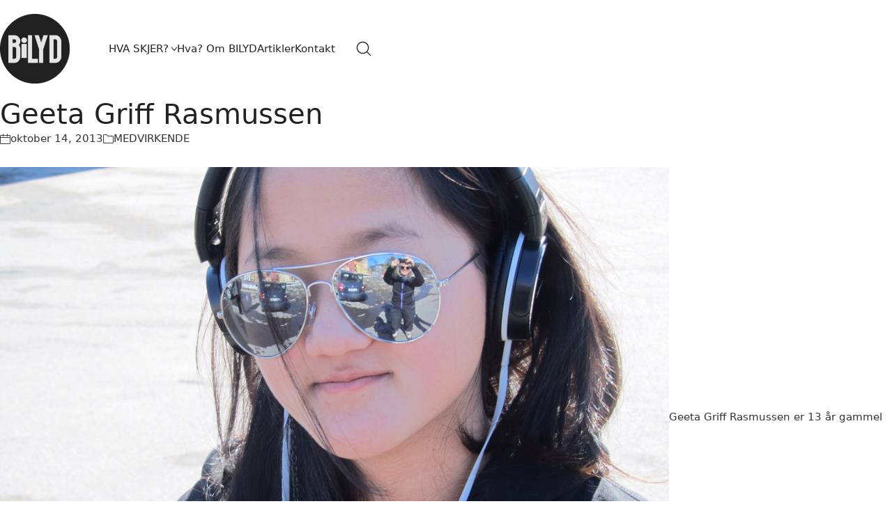

--- FILE ---
content_type: text/html; charset=UTF-8
request_url: https://bilyd.com/geeta-griff-rasmussen/
body_size: 21244
content:
<!DOCTYPE html>
<html class="no-js" lang="nb-NO">
<head>
	<meta charset="UTF-8">
	<meta name="viewport" content="width=device-width, initial-scale=1, minimum-scale=1">

	<title>Geeta Griff Rasmussen &#8211; Bilyd</title>
<meta name='robots' content='max-image-preview:large' />
	<style>img:is([sizes="auto" i], [sizes^="auto," i]) { contain-intrinsic-size: 3000px 1500px }</style>
	<link rel='dns-prefetch' href='//secure.gravatar.com' />
<link rel='dns-prefetch' href='//stats.wp.com' />
<link rel='dns-prefetch' href='//v0.wordpress.com' />
<link rel='dns-prefetch' href='//widgets.wp.com' />
<link rel='dns-prefetch' href='//s0.wp.com' />
<link rel='dns-prefetch' href='//0.gravatar.com' />
<link rel='dns-prefetch' href='//1.gravatar.com' />
<link rel='dns-prefetch' href='//2.gravatar.com' />
<link rel="alternate" type="application/rss+xml" title="Bilyd &raquo; strøm" href="https://bilyd.com/feed/" />
<link rel="alternate" type="application/rss+xml" title="Bilyd &raquo; kommentarstrøm" href="https://bilyd.com/comments/feed/" />
<link rel="alternate" type="application/rss+xml" title="Bilyd &raquo; Geeta Griff Rasmussen kommentarstrøm" href="https://bilyd.com/geeta-griff-rasmussen/feed/" />
	<meta property="og:type" content="article">
	<meta property="og:title" content="Geeta Griff Rasmussen">
	<meta property="og:url" content="https://bilyd.com/geeta-griff-rasmussen/">
	<meta property="og:site_name" content="Bilyd">

			<meta property="og:description" content="Geeta Griff Rasmussen er 13 år gammel og går i 8. klasse på Vøyenenga ungdomsskole. Hun har spilt fiolin i 10 år, og spiller også&hellip;">
	
	<script type="text/javascript">
/* <![CDATA[ */
window._wpemojiSettings = {"baseUrl":"https:\/\/s.w.org\/images\/core\/emoji\/15.0.3\/72x72\/","ext":".png","svgUrl":"https:\/\/s.w.org\/images\/core\/emoji\/15.0.3\/svg\/","svgExt":".svg","source":{"concatemoji":"https:\/\/bilyd.com\/wp-includes\/js\/wp-emoji-release.min.js?ver=32be3158da8f81d61d569e22cfc3de43"}};
/*! This file is auto-generated */
!function(i,n){var o,s,e;function c(e){try{var t={supportTests:e,timestamp:(new Date).valueOf()};sessionStorage.setItem(o,JSON.stringify(t))}catch(e){}}function p(e,t,n){e.clearRect(0,0,e.canvas.width,e.canvas.height),e.fillText(t,0,0);var t=new Uint32Array(e.getImageData(0,0,e.canvas.width,e.canvas.height).data),r=(e.clearRect(0,0,e.canvas.width,e.canvas.height),e.fillText(n,0,0),new Uint32Array(e.getImageData(0,0,e.canvas.width,e.canvas.height).data));return t.every(function(e,t){return e===r[t]})}function u(e,t,n){switch(t){case"flag":return n(e,"\ud83c\udff3\ufe0f\u200d\u26a7\ufe0f","\ud83c\udff3\ufe0f\u200b\u26a7\ufe0f")?!1:!n(e,"\ud83c\uddfa\ud83c\uddf3","\ud83c\uddfa\u200b\ud83c\uddf3")&&!n(e,"\ud83c\udff4\udb40\udc67\udb40\udc62\udb40\udc65\udb40\udc6e\udb40\udc67\udb40\udc7f","\ud83c\udff4\u200b\udb40\udc67\u200b\udb40\udc62\u200b\udb40\udc65\u200b\udb40\udc6e\u200b\udb40\udc67\u200b\udb40\udc7f");case"emoji":return!n(e,"\ud83d\udc26\u200d\u2b1b","\ud83d\udc26\u200b\u2b1b")}return!1}function f(e,t,n){var r="undefined"!=typeof WorkerGlobalScope&&self instanceof WorkerGlobalScope?new OffscreenCanvas(300,150):i.createElement("canvas"),a=r.getContext("2d",{willReadFrequently:!0}),o=(a.textBaseline="top",a.font="600 32px Arial",{});return e.forEach(function(e){o[e]=t(a,e,n)}),o}function t(e){var t=i.createElement("script");t.src=e,t.defer=!0,i.head.appendChild(t)}"undefined"!=typeof Promise&&(o="wpEmojiSettingsSupports",s=["flag","emoji"],n.supports={everything:!0,everythingExceptFlag:!0},e=new Promise(function(e){i.addEventListener("DOMContentLoaded",e,{once:!0})}),new Promise(function(t){var n=function(){try{var e=JSON.parse(sessionStorage.getItem(o));if("object"==typeof e&&"number"==typeof e.timestamp&&(new Date).valueOf()<e.timestamp+604800&&"object"==typeof e.supportTests)return e.supportTests}catch(e){}return null}();if(!n){if("undefined"!=typeof Worker&&"undefined"!=typeof OffscreenCanvas&&"undefined"!=typeof URL&&URL.createObjectURL&&"undefined"!=typeof Blob)try{var e="postMessage("+f.toString()+"("+[JSON.stringify(s),u.toString(),p.toString()].join(",")+"));",r=new Blob([e],{type:"text/javascript"}),a=new Worker(URL.createObjectURL(r),{name:"wpTestEmojiSupports"});return void(a.onmessage=function(e){c(n=e.data),a.terminate(),t(n)})}catch(e){}c(n=f(s,u,p))}t(n)}).then(function(e){for(var t in e)n.supports[t]=e[t],n.supports.everything=n.supports.everything&&n.supports[t],"flag"!==t&&(n.supports.everythingExceptFlag=n.supports.everythingExceptFlag&&n.supports[t]);n.supports.everythingExceptFlag=n.supports.everythingExceptFlag&&!n.supports.flag,n.DOMReady=!1,n.readyCallback=function(){n.DOMReady=!0}}).then(function(){return e}).then(function(){var e;n.supports.everything||(n.readyCallback(),(e=n.source||{}).concatemoji?t(e.concatemoji):e.wpemoji&&e.twemoji&&(t(e.twemoji),t(e.wpemoji)))}))}((window,document),window._wpemojiSettings);
/* ]]> */
</script>
<style id='wp-emoji-styles-inline-css'>

	img.wp-smiley, img.emoji {
		display: inline !important;
		border: none !important;
		box-shadow: none !important;
		height: 1em !important;
		width: 1em !important;
		margin: 0 0.07em !important;
		vertical-align: -0.1em !important;
		background: none !important;
		padding: 0 !important;
	}
</style>
<link rel='stylesheet' id='wp-block-library-css' href='https://bilyd.com/wp-includes/css/dist/block-library/style.min.css?ver=32be3158da8f81d61d569e22cfc3de43' media='all' />
<style id='wp-block-library-theme-inline-css'>
.wp-block-audio :where(figcaption){color:#555;font-size:13px;text-align:center}.is-dark-theme .wp-block-audio :where(figcaption){color:#ffffffa6}.wp-block-audio{margin:0 0 1em}.wp-block-code{border:1px solid #ccc;border-radius:4px;font-family:Menlo,Consolas,monaco,monospace;padding:.8em 1em}.wp-block-embed :where(figcaption){color:#555;font-size:13px;text-align:center}.is-dark-theme .wp-block-embed :where(figcaption){color:#ffffffa6}.wp-block-embed{margin:0 0 1em}.blocks-gallery-caption{color:#555;font-size:13px;text-align:center}.is-dark-theme .blocks-gallery-caption{color:#ffffffa6}:root :where(.wp-block-image figcaption){color:#555;font-size:13px;text-align:center}.is-dark-theme :root :where(.wp-block-image figcaption){color:#ffffffa6}.wp-block-image{margin:0 0 1em}.wp-block-pullquote{border-bottom:4px solid;border-top:4px solid;color:currentColor;margin-bottom:1.75em}.wp-block-pullquote cite,.wp-block-pullquote footer,.wp-block-pullquote__citation{color:currentColor;font-size:.8125em;font-style:normal;text-transform:uppercase}.wp-block-quote{border-left:.25em solid;margin:0 0 1.75em;padding-left:1em}.wp-block-quote cite,.wp-block-quote footer{color:currentColor;font-size:.8125em;font-style:normal;position:relative}.wp-block-quote:where(.has-text-align-right){border-left:none;border-right:.25em solid;padding-left:0;padding-right:1em}.wp-block-quote:where(.has-text-align-center){border:none;padding-left:0}.wp-block-quote.is-large,.wp-block-quote.is-style-large,.wp-block-quote:where(.is-style-plain){border:none}.wp-block-search .wp-block-search__label{font-weight:700}.wp-block-search__button{border:1px solid #ccc;padding:.375em .625em}:where(.wp-block-group.has-background){padding:1.25em 2.375em}.wp-block-separator.has-css-opacity{opacity:.4}.wp-block-separator{border:none;border-bottom:2px solid;margin-left:auto;margin-right:auto}.wp-block-separator.has-alpha-channel-opacity{opacity:1}.wp-block-separator:not(.is-style-wide):not(.is-style-dots){width:100px}.wp-block-separator.has-background:not(.is-style-dots){border-bottom:none;height:1px}.wp-block-separator.has-background:not(.is-style-wide):not(.is-style-dots){height:2px}.wp-block-table{margin:0 0 1em}.wp-block-table td,.wp-block-table th{word-break:normal}.wp-block-table :where(figcaption){color:#555;font-size:13px;text-align:center}.is-dark-theme .wp-block-table :where(figcaption){color:#ffffffa6}.wp-block-video :where(figcaption){color:#555;font-size:13px;text-align:center}.is-dark-theme .wp-block-video :where(figcaption){color:#ffffffa6}.wp-block-video{margin:0 0 1em}:root :where(.wp-block-template-part.has-background){margin-bottom:0;margin-top:0;padding:1.25em 2.375em}
</style>
<link rel='stylesheet' id='mediaelement-css' href='https://bilyd.com/wp-includes/js/mediaelement/mediaelementplayer-legacy.min.css?ver=4.2.17' media='all' />
<link rel='stylesheet' id='wp-mediaelement-css' href='https://bilyd.com/wp-includes/js/mediaelement/wp-mediaelement.min.css?ver=32be3158da8f81d61d569e22cfc3de43' media='all' />
<style id='jetpack-sharing-buttons-style-inline-css'>
.jetpack-sharing-buttons__services-list{display:flex;flex-direction:row;flex-wrap:wrap;gap:0;list-style-type:none;margin:5px;padding:0}.jetpack-sharing-buttons__services-list.has-small-icon-size{font-size:12px}.jetpack-sharing-buttons__services-list.has-normal-icon-size{font-size:16px}.jetpack-sharing-buttons__services-list.has-large-icon-size{font-size:24px}.jetpack-sharing-buttons__services-list.has-huge-icon-size{font-size:36px}@media print{.jetpack-sharing-buttons__services-list{display:none!important}}.editor-styles-wrapper .wp-block-jetpack-sharing-buttons{gap:0;padding-inline-start:0}ul.jetpack-sharing-buttons__services-list.has-background{padding:1.25em 2.375em}
</style>
<style id='global-styles-inline-css'>
:root{--wp--preset--aspect-ratio--square: 1;--wp--preset--aspect-ratio--4-3: 4/3;--wp--preset--aspect-ratio--3-4: 3/4;--wp--preset--aspect-ratio--3-2: 3/2;--wp--preset--aspect-ratio--2-3: 2/3;--wp--preset--aspect-ratio--16-9: 16/9;--wp--preset--aspect-ratio--9-16: 9/16;--wp--preset--color--black: #000000;--wp--preset--color--cyan-bluish-gray: #abb8c3;--wp--preset--color--white: #ffffff;--wp--preset--color--pale-pink: #f78da7;--wp--preset--color--vivid-red: #cf2e2e;--wp--preset--color--luminous-vivid-orange: #ff6900;--wp--preset--color--luminous-vivid-amber: #fcb900;--wp--preset--color--light-green-cyan: #7bdcb5;--wp--preset--color--vivid-green-cyan: #00d084;--wp--preset--color--pale-cyan-blue: #8ed1fc;--wp--preset--color--vivid-cyan-blue: #0693e3;--wp--preset--color--vivid-purple: #9b51e0;--wp--preset--color--color-1: var(--k-color-1);--wp--preset--color--color-2: var(--k-color-2);--wp--preset--color--color-3: var(--k-color-3);--wp--preset--color--color-4: var(--k-color-4);--wp--preset--color--color-5: var(--k-color-5);--wp--preset--color--color-6: var(--k-color-6);--wp--preset--color--color-7: var(--k-color-7);--wp--preset--color--color-8: var(--k-color-8);--wp--preset--gradient--vivid-cyan-blue-to-vivid-purple: linear-gradient(135deg,rgba(6,147,227,1) 0%,rgb(155,81,224) 100%);--wp--preset--gradient--light-green-cyan-to-vivid-green-cyan: linear-gradient(135deg,rgb(122,220,180) 0%,rgb(0,208,130) 100%);--wp--preset--gradient--luminous-vivid-amber-to-luminous-vivid-orange: linear-gradient(135deg,rgba(252,185,0,1) 0%,rgba(255,105,0,1) 100%);--wp--preset--gradient--luminous-vivid-orange-to-vivid-red: linear-gradient(135deg,rgba(255,105,0,1) 0%,rgb(207,46,46) 100%);--wp--preset--gradient--very-light-gray-to-cyan-bluish-gray: linear-gradient(135deg,rgb(238,238,238) 0%,rgb(169,184,195) 100%);--wp--preset--gradient--cool-to-warm-spectrum: linear-gradient(135deg,rgb(74,234,220) 0%,rgb(151,120,209) 20%,rgb(207,42,186) 40%,rgb(238,44,130) 60%,rgb(251,105,98) 80%,rgb(254,248,76) 100%);--wp--preset--gradient--blush-light-purple: linear-gradient(135deg,rgb(255,206,236) 0%,rgb(152,150,240) 100%);--wp--preset--gradient--blush-bordeaux: linear-gradient(135deg,rgb(254,205,165) 0%,rgb(254,45,45) 50%,rgb(107,0,62) 100%);--wp--preset--gradient--luminous-dusk: linear-gradient(135deg,rgb(255,203,112) 0%,rgb(199,81,192) 50%,rgb(65,88,208) 100%);--wp--preset--gradient--pale-ocean: linear-gradient(135deg,rgb(255,245,203) 0%,rgb(182,227,212) 50%,rgb(51,167,181) 100%);--wp--preset--gradient--electric-grass: linear-gradient(135deg,rgb(202,248,128) 0%,rgb(113,206,126) 100%);--wp--preset--gradient--midnight: linear-gradient(135deg,rgb(2,3,129) 0%,rgb(40,116,252) 100%);--wp--preset--font-size--small: 13px;--wp--preset--font-size--medium: 20px;--wp--preset--font-size--large: 36px;--wp--preset--font-size--x-large: 42px;--wp--preset--spacing--20: min(1.129vw, calc(var(--k-block-spacing-base) / 2));--wp--preset--spacing--30: min(1.736vw, calc(var(--k-block-spacing-base) / 1.3));--wp--preset--spacing--40: min(2.258vw, var(--k-block-spacing-base));--wp--preset--spacing--50: min(2.935vw, calc(var(--k-block-spacing-base) * 1.3));--wp--preset--spacing--60: min(4.516vw, calc(var(--k-block-spacing-base) * 2));--wp--preset--spacing--70: min(9.032vw, calc(var(--k-block-spacing-base) * 4));--wp--preset--spacing--80: 5.06rem;--wp--preset--spacing--10: min(0.564vw, calc(var(--k-block-spacing-base) / 4));--wp--preset--shadow--natural: 6px 6px 9px rgba(0, 0, 0, 0.2);--wp--preset--shadow--deep: 12px 12px 50px rgba(0, 0, 0, 0.4);--wp--preset--shadow--sharp: 6px 6px 0px rgba(0, 0, 0, 0.2);--wp--preset--shadow--outlined: 6px 6px 0px -3px rgba(255, 255, 255, 1), 6px 6px rgba(0, 0, 0, 1);--wp--preset--shadow--crisp: 6px 6px 0px rgba(0, 0, 0, 1);}:root { --wp--style--global--content-size: var(--k-container-max-width);--wp--style--global--wide-size: calc(var(--k-container-max-width) + var(--k-wide-align-offset) * 2); }:where(body) { margin: 0; }.wp-site-blocks > .alignleft { float: left; margin-right: 2em; }.wp-site-blocks > .alignright { float: right; margin-left: 2em; }.wp-site-blocks > .aligncenter { justify-content: center; margin-left: auto; margin-right: auto; }:where(.wp-site-blocks) > * { margin-block-start: 24px; margin-block-end: 0; }:where(.wp-site-blocks) > :first-child { margin-block-start: 0; }:where(.wp-site-blocks) > :last-child { margin-block-end: 0; }:root { --wp--style--block-gap: 24px; }:root :where(.is-layout-flow) > :first-child{margin-block-start: 0;}:root :where(.is-layout-flow) > :last-child{margin-block-end: 0;}:root :where(.is-layout-flow) > *{margin-block-start: 24px;margin-block-end: 0;}:root :where(.is-layout-constrained) > :first-child{margin-block-start: 0;}:root :where(.is-layout-constrained) > :last-child{margin-block-end: 0;}:root :where(.is-layout-constrained) > *{margin-block-start: 24px;margin-block-end: 0;}:root :where(.is-layout-flex){gap: 24px;}:root :where(.is-layout-grid){gap: 24px;}.is-layout-flow > .alignleft{float: left;margin-inline-start: 0;margin-inline-end: 2em;}.is-layout-flow > .alignright{float: right;margin-inline-start: 2em;margin-inline-end: 0;}.is-layout-flow > .aligncenter{margin-left: auto !important;margin-right: auto !important;}.is-layout-constrained > .alignleft{float: left;margin-inline-start: 0;margin-inline-end: 2em;}.is-layout-constrained > .alignright{float: right;margin-inline-start: 2em;margin-inline-end: 0;}.is-layout-constrained > .aligncenter{margin-left: auto !important;margin-right: auto !important;}.is-layout-constrained > :where(:not(.alignleft):not(.alignright):not(.alignfull)){max-width: var(--wp--style--global--content-size);margin-left: auto !important;margin-right: auto !important;}.is-layout-constrained > .alignwide{max-width: var(--wp--style--global--wide-size);}body .is-layout-flex{display: flex;}.is-layout-flex{flex-wrap: wrap;align-items: center;}.is-layout-flex > :is(*, div){margin: 0;}body .is-layout-grid{display: grid;}.is-layout-grid > :is(*, div){margin: 0;}body{padding-top: 0px;padding-right: 0px;padding-bottom: 0px;padding-left: 0px;}a:where(:not(.wp-element-button)){text-decoration: underline;}:root :where(.wp-element-button, .wp-block-button__link){background-color: #32373c;border-width: 0;color: #fff;font-family: inherit;font-size: inherit;line-height: inherit;padding: calc(0.667em + 2px) calc(1.333em + 2px);text-decoration: none;}.has-black-color{color: var(--wp--preset--color--black) !important;}.has-cyan-bluish-gray-color{color: var(--wp--preset--color--cyan-bluish-gray) !important;}.has-white-color{color: var(--wp--preset--color--white) !important;}.has-pale-pink-color{color: var(--wp--preset--color--pale-pink) !important;}.has-vivid-red-color{color: var(--wp--preset--color--vivid-red) !important;}.has-luminous-vivid-orange-color{color: var(--wp--preset--color--luminous-vivid-orange) !important;}.has-luminous-vivid-amber-color{color: var(--wp--preset--color--luminous-vivid-amber) !important;}.has-light-green-cyan-color{color: var(--wp--preset--color--light-green-cyan) !important;}.has-vivid-green-cyan-color{color: var(--wp--preset--color--vivid-green-cyan) !important;}.has-pale-cyan-blue-color{color: var(--wp--preset--color--pale-cyan-blue) !important;}.has-vivid-cyan-blue-color{color: var(--wp--preset--color--vivid-cyan-blue) !important;}.has-vivid-purple-color{color: var(--wp--preset--color--vivid-purple) !important;}.has-color-1-color{color: var(--wp--preset--color--color-1) !important;}.has-color-2-color{color: var(--wp--preset--color--color-2) !important;}.has-color-3-color{color: var(--wp--preset--color--color-3) !important;}.has-color-4-color{color: var(--wp--preset--color--color-4) !important;}.has-color-5-color{color: var(--wp--preset--color--color-5) !important;}.has-color-6-color{color: var(--wp--preset--color--color-6) !important;}.has-color-7-color{color: var(--wp--preset--color--color-7) !important;}.has-color-8-color{color: var(--wp--preset--color--color-8) !important;}.has-black-background-color{background-color: var(--wp--preset--color--black) !important;}.has-cyan-bluish-gray-background-color{background-color: var(--wp--preset--color--cyan-bluish-gray) !important;}.has-white-background-color{background-color: var(--wp--preset--color--white) !important;}.has-pale-pink-background-color{background-color: var(--wp--preset--color--pale-pink) !important;}.has-vivid-red-background-color{background-color: var(--wp--preset--color--vivid-red) !important;}.has-luminous-vivid-orange-background-color{background-color: var(--wp--preset--color--luminous-vivid-orange) !important;}.has-luminous-vivid-amber-background-color{background-color: var(--wp--preset--color--luminous-vivid-amber) !important;}.has-light-green-cyan-background-color{background-color: var(--wp--preset--color--light-green-cyan) !important;}.has-vivid-green-cyan-background-color{background-color: var(--wp--preset--color--vivid-green-cyan) !important;}.has-pale-cyan-blue-background-color{background-color: var(--wp--preset--color--pale-cyan-blue) !important;}.has-vivid-cyan-blue-background-color{background-color: var(--wp--preset--color--vivid-cyan-blue) !important;}.has-vivid-purple-background-color{background-color: var(--wp--preset--color--vivid-purple) !important;}.has-color-1-background-color{background-color: var(--wp--preset--color--color-1) !important;}.has-color-2-background-color{background-color: var(--wp--preset--color--color-2) !important;}.has-color-3-background-color{background-color: var(--wp--preset--color--color-3) !important;}.has-color-4-background-color{background-color: var(--wp--preset--color--color-4) !important;}.has-color-5-background-color{background-color: var(--wp--preset--color--color-5) !important;}.has-color-6-background-color{background-color: var(--wp--preset--color--color-6) !important;}.has-color-7-background-color{background-color: var(--wp--preset--color--color-7) !important;}.has-color-8-background-color{background-color: var(--wp--preset--color--color-8) !important;}.has-black-border-color{border-color: var(--wp--preset--color--black) !important;}.has-cyan-bluish-gray-border-color{border-color: var(--wp--preset--color--cyan-bluish-gray) !important;}.has-white-border-color{border-color: var(--wp--preset--color--white) !important;}.has-pale-pink-border-color{border-color: var(--wp--preset--color--pale-pink) !important;}.has-vivid-red-border-color{border-color: var(--wp--preset--color--vivid-red) !important;}.has-luminous-vivid-orange-border-color{border-color: var(--wp--preset--color--luminous-vivid-orange) !important;}.has-luminous-vivid-amber-border-color{border-color: var(--wp--preset--color--luminous-vivid-amber) !important;}.has-light-green-cyan-border-color{border-color: var(--wp--preset--color--light-green-cyan) !important;}.has-vivid-green-cyan-border-color{border-color: var(--wp--preset--color--vivid-green-cyan) !important;}.has-pale-cyan-blue-border-color{border-color: var(--wp--preset--color--pale-cyan-blue) !important;}.has-vivid-cyan-blue-border-color{border-color: var(--wp--preset--color--vivid-cyan-blue) !important;}.has-vivid-purple-border-color{border-color: var(--wp--preset--color--vivid-purple) !important;}.has-color-1-border-color{border-color: var(--wp--preset--color--color-1) !important;}.has-color-2-border-color{border-color: var(--wp--preset--color--color-2) !important;}.has-color-3-border-color{border-color: var(--wp--preset--color--color-3) !important;}.has-color-4-border-color{border-color: var(--wp--preset--color--color-4) !important;}.has-color-5-border-color{border-color: var(--wp--preset--color--color-5) !important;}.has-color-6-border-color{border-color: var(--wp--preset--color--color-6) !important;}.has-color-7-border-color{border-color: var(--wp--preset--color--color-7) !important;}.has-color-8-border-color{border-color: var(--wp--preset--color--color-8) !important;}.has-vivid-cyan-blue-to-vivid-purple-gradient-background{background: var(--wp--preset--gradient--vivid-cyan-blue-to-vivid-purple) !important;}.has-light-green-cyan-to-vivid-green-cyan-gradient-background{background: var(--wp--preset--gradient--light-green-cyan-to-vivid-green-cyan) !important;}.has-luminous-vivid-amber-to-luminous-vivid-orange-gradient-background{background: var(--wp--preset--gradient--luminous-vivid-amber-to-luminous-vivid-orange) !important;}.has-luminous-vivid-orange-to-vivid-red-gradient-background{background: var(--wp--preset--gradient--luminous-vivid-orange-to-vivid-red) !important;}.has-very-light-gray-to-cyan-bluish-gray-gradient-background{background: var(--wp--preset--gradient--very-light-gray-to-cyan-bluish-gray) !important;}.has-cool-to-warm-spectrum-gradient-background{background: var(--wp--preset--gradient--cool-to-warm-spectrum) !important;}.has-blush-light-purple-gradient-background{background: var(--wp--preset--gradient--blush-light-purple) !important;}.has-blush-bordeaux-gradient-background{background: var(--wp--preset--gradient--blush-bordeaux) !important;}.has-luminous-dusk-gradient-background{background: var(--wp--preset--gradient--luminous-dusk) !important;}.has-pale-ocean-gradient-background{background: var(--wp--preset--gradient--pale-ocean) !important;}.has-electric-grass-gradient-background{background: var(--wp--preset--gradient--electric-grass) !important;}.has-midnight-gradient-background{background: var(--wp--preset--gradient--midnight) !important;}.has-small-font-size{font-size: var(--wp--preset--font-size--small) !important;}.has-medium-font-size{font-size: var(--wp--preset--font-size--medium) !important;}.has-large-font-size{font-size: var(--wp--preset--font-size--large) !important;}.has-x-large-font-size{font-size: var(--wp--preset--font-size--x-large) !important;}
:root :where(.wp-block-pullquote){font-size: 1.5em;line-height: 1.6;}
</style>
<link rel='stylesheet' id='contact-form-7-css' href='https://bilyd.com/wp-content/plugins/contact-form-7/includes/css/styles.css?ver=6.1.4' media='all' />
<link rel='stylesheet' id='jetpack_likes-css' href='https://bilyd.com/wp-content/plugins/jetpack/modules/likes/style.css?ver=15.4' media='all' />
<link rel='stylesheet' id='kalium-child-css' href='https://bilyd.com/wp-content/themes/Bilyd-child/style.css?ver=32be3158da8f81d61d569e22cfc3de43' media='all' />
<link rel='stylesheet' id='kalium-theme-bootstrap-css' href='https://bilyd.com/wp-content/themes/kalium/assets/css/bootstrap.min.css?ver=4.0.8.1732019812' media='all' />
<link rel='stylesheet' id='kalium-theme-base-css' href='https://bilyd.com/wp-content/themes/kalium/assets/css/base.min.css?ver=4.0.8.1732019812' media='all' />
<link rel='stylesheet' id='kalium-theme-portfolio-css' href='https://bilyd.com/wp-content/themes/kalium/assets/css/portfolio.min.css?ver=4.0.8.1732019812' media='all' />
<link rel='stylesheet' id='kalium-theme-wpbakery-css' href='https://bilyd.com/wp-content/themes/kalium/assets/css/wpbakery.min.css?ver=4.0.8.1732019812' media='all' />
<link rel='stylesheet' id='kalium-theme-icons-default-css' href='https://bilyd.com/wp-content/themes/kalium/assets/icons/main.min.css?ver=4.0.8.1732019812' media='all' />
<link rel='stylesheet' id='kalium-theme-style-css' href='https://bilyd.com/wp-content/themes/kalium/style.css?ver=4.0.8.1732019812' media='all' />
<link rel='stylesheet' id='sharedaddy-css' href='https://bilyd.com/wp-content/plugins/jetpack/modules/sharedaddy/sharing.css?ver=15.4' media='all' />
<link rel='stylesheet' id='social-logos-css' href='https://bilyd.com/wp-content/plugins/jetpack/_inc/social-logos/social-logos.min.css?ver=15.4' media='all' />
<script type="text/javascript">
/* <![CDATA[ */
/**
 * @package kalium
 * @version 4.0.8
 * @author  Laborator
 * @see     {@link https://kaliumtheme.com}
 * @build   1732019775
 */
!function(){"use strict";const n="kalium",o=`dataLayer${(n=>{const o="0123456789abcdef";let t="";for(let a=0;a<n;a++){const n=Math.floor(16*Math.random());t+=o.charAt(n)}return t})(6)}`;window[o]=window[o]||[],window[n]=function(){window[o].push(arguments)},window.labThemeAPI=n,window.labThemeDataLayer=o}();

/* ]]> */
</script>
<script>window.wpb_disable_full_width_row_js = true</script><script type="text/javascript">
/* <![CDATA[ */
kalium( 'set', 'mediaPlayer', {"handler":"kalium-videojs","options":{"autoplay":"no","loop":false,"skin":"minimal","useDefaultYouTubePlayer":false,"libraryLoadStrategy":"viewport"}} );
/* ]]> */
</script>
<script type="text/javascript">
/* <![CDATA[ */
var ajaxurl = ajaxurl || "https:\/\/bilyd.com\/wp-admin\/admin-ajax.php";
/* ]]> */
</script>
	<script>
		document.addEventListener("load",(function(a){if("loading"===document.readyState&&"IMG"===a.target.tagName&&a.target.complete){var t=a.target.parentElement;t.classList.contains("image-placeholder")&&t.classList.add("loaded")}}),!0);
	</script>
	
<style data-font-appearance-settings>body {
	--k-body-font-size: 15px;
}
.site-header .top-header-bar {
	font-size: 14px;
}</style><style data-inline-style="theme-vars">:root {--k-content-width: 1116px;}</style>
<script type="text/javascript" src="https://bilyd.com/wp-includes/js/jquery/jquery.min.js?ver=3.7.1" id="jquery-core-js"></script>
<script type="text/javascript" src="https://bilyd.com/wp-includes/js/jquery/jquery-migrate.min.js?ver=3.4.1" id="jquery-migrate-js"></script>
<script></script><link rel="https://api.w.org/" href="https://bilyd.com/wp-json/" /><link rel="alternate" title="JSON" type="application/json" href="https://bilyd.com/wp-json/wp/v2/posts/144" /><link rel="EditURI" type="application/rsd+xml" title="RSD" href="https://bilyd.com/xmlrpc.php?rsd" />

<link rel="canonical" href="https://bilyd.com/geeta-griff-rasmussen/" />
<link rel='shortlink' href='https://wp.me/p3F2f4-2k' />
<link rel="alternate" title="oEmbed (JSON)" type="application/json+oembed" href="https://bilyd.com/wp-json/oembed/1.0/embed?url=https%3A%2F%2Fbilyd.com%2Fgeeta-griff-rasmussen%2F" />
<link rel="alternate" title="oEmbed (XML)" type="text/xml+oembed" href="https://bilyd.com/wp-json/oembed/1.0/embed?url=https%3A%2F%2Fbilyd.com%2Fgeeta-griff-rasmussen%2F&#038;format=xml" />
<script type="text/javascript">
(function(url){
	if(/(?:Chrome\/26\.0\.1410\.63 Safari\/537\.31|WordfenceTestMonBot)/.test(navigator.userAgent)){ return; }
	var addEvent = function(evt, handler) {
		if (window.addEventListener) {
			document.addEventListener(evt, handler, false);
		} else if (window.attachEvent) {
			document.attachEvent('on' + evt, handler);
		}
	};
	var removeEvent = function(evt, handler) {
		if (window.removeEventListener) {
			document.removeEventListener(evt, handler, false);
		} else if (window.detachEvent) {
			document.detachEvent('on' + evt, handler);
		}
	};
	var evts = 'contextmenu dblclick drag dragend dragenter dragleave dragover dragstart drop keydown keypress keyup mousedown mousemove mouseout mouseover mouseup mousewheel scroll'.split(' ');
	var logHuman = function() {
		if (window.wfLogHumanRan) { return; }
		window.wfLogHumanRan = true;
		var wfscr = document.createElement('script');
		wfscr.type = 'text/javascript';
		wfscr.async = true;
		wfscr.src = url + '&r=' + Math.random();
		(document.getElementsByTagName('head')[0]||document.getElementsByTagName('body')[0]).appendChild(wfscr);
		for (var i = 0; i < evts.length; i++) {
			removeEvent(evts[i], logHuman);
		}
	};
	for (var i = 0; i < evts.length; i++) {
		addEvent(evts[i], logHuman);
	}
})('//bilyd.com/?wordfence_lh=1&hid=8FF9BF53F3C3810B922B102CDA8EA7A2');
</script>	<style>img#wpstats{display:none}</style>
		<style id="theme-custom-css">.message-form .form-group .placeholder {padding-bottom: 1px;}</style><script type="text/javascript">
/* <![CDATA[ */
kalium( 'set', 'assetsUrl', 'https://bilyd.com/wp-content/themes/kalium/assets/' );
kalium( 'set', 'lightboxSettings', {"colorScheme":"dark","backdropImage":false,"captions":true,"fullscreen":true,"download":null,"counter":true,"hideControls":3000,"thumbnails":true,"collapseThumbnails":true,"autoplay":true,"autoplayInterval":5000,"zoom":true,"zoomScale":""} );
kalium( 'set', 'mobileMenuBreakpoint', 768 );
kalium( 'set', 'debugMode', false );
/* ]]> */
</script>
<style data-inline-style>@media (min-width: 769px) {.mobile-menu,.mobile-menu-close,.mobile-menu-overlay,.header-block .header-block__item--mobile-menu-toggle {display: none;}}@media (max-width: 768px) {.header-block .header-block__item--standard-menu {display: none;}}</style>
<meta name="generator" content="Powered by WPBakery Page Builder - drag and drop page builder for WordPress."/>
<meta name="generator" content="Powered by Slider Revolution 6.7.20 - responsive, Mobile-Friendly Slider Plugin for WordPress with comfortable drag and drop interface." />

<!-- Jetpack Open Graph Tags -->
<meta property="og:type" content="article" />
<meta property="og:title" content="Geeta Griff Rasmussen" />
<meta property="og:url" content="https://bilyd.com/geeta-griff-rasmussen/" />
<meta property="og:description" content="Geeta Griff Rasmussen er 13 år gammel og går i 8. klasse på Vøyenenga ungdomsskole. Hun har spilt fiolin i 10 år, og spiller også litt gitar og piano i tillegg til å synge og danse klassisk ballett…" />
<meta property="article:published_time" content="2013-10-14T09:04:29+00:00" />
<meta property="article:modified_time" content="2013-10-18T08:40:39+00:00" />
<meta property="og:site_name" content="Bilyd" />
<meta property="og:image" content="https://bilyd.com/wp-content/uploads/2013/10/Geeta.jpg" />
<meta property="og:image:secure_url" content="https://i0.wp.com/bilyd.com/wp-content/uploads/2013/10/Geeta.jpg?ssl=1" />
<meta property="og:image:width" content="960" />
<meta property="og:image:height" content="720" />
<meta property="og:image:alt" content="" />
<meta property="og:locale" content="nb_NO" />
<meta name="twitter:text:title" content="Geeta Griff Rasmussen" />
<meta name="twitter:image" content="https://bilyd.com/wp-content/uploads/2013/10/Geeta.jpg?w=640" />
<meta name="twitter:card" content="summary_large_image" />

<!-- End Jetpack Open Graph Tags -->
<style data-inline-style="color-vars">:root {--k-header-menu-trigger-active-color: #fff;--k-header-menu-trigger-active-color-rgb: 255, 255, 255;--k-header-ocs-link: #333333;--k-header-ocs-link-rgb: 51, 51, 51;--k-mobile-menu-link-color: #ffffff;--k-mobile-menu-link-color-rgb: 255, 255, 255;--k-mobile-menu-link-hover-color: var(--k-mobile-menu-link-color);--k-mobile-menu-link-hover-color-rgb: var(--k-mobile-menu-link-color-rgb);--k-mobile-menu-link-active-color: var(--k-mobile-menu-link-hover-color);--k-mobile-menu-link-active-color-rgb: var(--k-mobile-menu-link-hover-color-rgb);}</style>
<style data-inline-style>.image-placeholder {--k-placeholder-bg: #eeeeee;--k-placeholder-bg-rgb: 238, 238, 238;}</style>
<style data-inline-style="link-style">
/**
 * @package kalium
 * @version 4.0.8
 * @author  Laborator
 * @see     {@link https://kaliumtheme.com}
 * @build   1732019783
 */
:root{--k-ls-enabled:var(--k-on);--k-ls-hovered:var(--k-off);--k-ls-transition-duration:var(--k-transition-duration-1);--k-ls-transition-left-to-right:var(--k-ls-transition-duration), background-position 0s var(--k-ls-transition-duration);--k-ls-color-value:currentColor;--k-ls-color-hover-value:currentColor;--k-ls-transition-value:all var(--k-ls-transition-duration) ease-in-out;--k-ls-line-thickness-value:0.09375em;--k-ls-line-position-value:100%;--k-ls-line-direction-value:0%;--k-ls-line-direction-hover-value:0%;--k-ls-line-width-value:0%;--k-ls-line-width-hover-value:100%}.link-style :is(p>a,strong>a,em>a,li:not([class]) a,.link,.links>a,.all-links a):where(:not(.button)),.link-style>a{--k-uqkyahw:var(--k-ls-enabled) var(--k-ls-hovered) var(--k-ls-color-hover-value);--k-uqkyai0:var(--k-ls-enabled) var(--k-ls-color-value);--k-ls-color:var(--k-uqkyahw, var(--k-uqkyai0));--k-uqkyai5:var(--k-ls-enabled) var(--k-ls-transition-value);--k-ls-transition:var(--k-uqkyai5);--k-uqkyaj1:var(--k-ls-enabled) var(--k-ls-line-thickness-value);--k-ls-line-thickness:var(--k-uqkyaj1);--k-uqkyaj7:var(--k-ls-enabled) var(--k-ls-line-position-value);--k-ls-line-position:var(--k-uqkyaj7);--k-uqkyajf:var(--k-ls-enabled) var(--k-ls-hovered) var(--k-ls-line-direction-hover-value);--k-uqkyajn:var(--k-ls-enabled) var(--k-ls-line-direction-value);--k-ls-line-direction:var(--k-uqkyajf, var(--k-uqkyajn));--k-uqkyajs:var(--k-ls-enabled) var(--k-ls-hovered) var(--k-ls-line-width-hover-value);--k-uqkyak1:var(--k-ls-enabled) var(--k-ls-line-width-value);--k-ls-line-width:var(--k-uqkyajs, var(--k-uqkyak1));--k-uqkyal0:var(--k-ls-enabled) var(--k-ls-is-outside-in) linear-gradient(90deg, var(--k-ls-color) 0 0) 0% var(--k-ls-line-position)/var(--k-ls-line-width) var(--k-ls-line-thickness) no-repeat, linear-gradient(90deg, var(--k-ls-color) 0 0) 100% var(--k-ls-line-position)/var(--k-ls-line-width) var(--k-ls-line-thickness) no-repeat;--k-uqkyalt:var(--k-ls-enabled) linear-gradient(90deg, var(--k-ls-color) 0 0) var(--k-ls-line-direction) var(--k-ls-line-position)/var(--k-ls-line-width) var(--k-ls-line-thickness) no-repeat;--k-ls-line-bg:var(--k-uqkyal0, var(--k-uqkyalt));background:var(--k-ls-line-bg);transition:var(--k-ls-transition);text-decoration:none}.link-style :is(p>a,strong>a,em>a,li:not([class]) a,.link,.links>a,.all-links a):where(:not(.button)):hover,.link-style-reverse .link-style :is(p>a,strong>a,em>a,li:not([class]) a,.link,.links>a,.all-links a):where(:not(.button)),.link-style-reverse .link-style>a,.link-style>a:hover{--k-ls-hovered:var(--k-on)}.link-style-reverse .link-style :is(p>a,strong>a,em>a,li:not([class]) a,.link,.links>a,.all-links a):where(:not(.button)):hover,.link-style-reverse .link-style>a:hover{--k-ls-hovered:var(--k-off)}</style>
<style data-inline-style="button-style">:root {--k-button-shadow-color: transparent;--k-button-hover-shadow-color: transparent;--k-button-active-shadow-color: transparent;}</style>
<style data-inline-style="form-style">:root {--k-input-placeholder-color: #858585;--k-input-color: var(--k-body-color);--k-input-bg: var(--k-body-bg);--k-input-border-color: #d6d6d6;--k-input-hover-border: #88898a;--k-input-focus-border-color: var(--k-link-color);--k-input-border-width: 1px;--k-input-shadow-color: rgba(0,0,0,0.05);--k-input-focus-shadow-color: rgba(26,115,232,0.10);--k-textarea-height: 120px;--k-input-placeholder-color-rgb: 133, 133, 133;--k-input-color-rgb: var(--k-body-color-rgb);--k-input-bg-rgb: var(--k-body-bg-rgb);--k-input-border-color-rgb: 214, 214, 214;--k-input-hover-border-rgb: 136, 137, 138;--k-input-focus-border-color-rgb: var(--k-link-color-rgb);--k-input-shadow-color-rgb: 0, 0, 0;--k-input-focus-shadow-color-rgb: 26, 115, 232;}</style>
<link rel="icon" href="https://bilyd.com/wp-content/uploads/2016/09/cropped-Rityta-1@3x-32x32.png" sizes="32x32" />
<link rel="icon" href="https://bilyd.com/wp-content/uploads/2016/09/cropped-Rityta-1@3x-192x192.png" sizes="192x192" />
<link rel="apple-touch-icon" href="https://bilyd.com/wp-content/uploads/2016/09/cropped-Rityta-1@3x-180x180.png" />
<meta name="msapplication-TileImage" content="https://bilyd.com/wp-content/uploads/2016/09/cropped-Rityta-1@3x-270x270.png" />
<script>function setREVStartSize(e){
			//window.requestAnimationFrame(function() {
				window.RSIW = window.RSIW===undefined ? window.innerWidth : window.RSIW;
				window.RSIH = window.RSIH===undefined ? window.innerHeight : window.RSIH;
				try {
					var pw = document.getElementById(e.c).parentNode.offsetWidth,
						newh;
					pw = pw===0 || isNaN(pw) || (e.l=="fullwidth" || e.layout=="fullwidth") ? window.RSIW : pw;
					e.tabw = e.tabw===undefined ? 0 : parseInt(e.tabw);
					e.thumbw = e.thumbw===undefined ? 0 : parseInt(e.thumbw);
					e.tabh = e.tabh===undefined ? 0 : parseInt(e.tabh);
					e.thumbh = e.thumbh===undefined ? 0 : parseInt(e.thumbh);
					e.tabhide = e.tabhide===undefined ? 0 : parseInt(e.tabhide);
					e.thumbhide = e.thumbhide===undefined ? 0 : parseInt(e.thumbhide);
					e.mh = e.mh===undefined || e.mh=="" || e.mh==="auto" ? 0 : parseInt(e.mh,0);
					if(e.layout==="fullscreen" || e.l==="fullscreen")
						newh = Math.max(e.mh,window.RSIH);
					else{
						e.gw = Array.isArray(e.gw) ? e.gw : [e.gw];
						for (var i in e.rl) if (e.gw[i]===undefined || e.gw[i]===0) e.gw[i] = e.gw[i-1];
						e.gh = e.el===undefined || e.el==="" || (Array.isArray(e.el) && e.el.length==0)? e.gh : e.el;
						e.gh = Array.isArray(e.gh) ? e.gh : [e.gh];
						for (var i in e.rl) if (e.gh[i]===undefined || e.gh[i]===0) e.gh[i] = e.gh[i-1];
											
						var nl = new Array(e.rl.length),
							ix = 0,
							sl;
						e.tabw = e.tabhide>=pw ? 0 : e.tabw;
						e.thumbw = e.thumbhide>=pw ? 0 : e.thumbw;
						e.tabh = e.tabhide>=pw ? 0 : e.tabh;
						e.thumbh = e.thumbhide>=pw ? 0 : e.thumbh;
						for (var i in e.rl) nl[i] = e.rl[i]<window.RSIW ? 0 : e.rl[i];
						sl = nl[0];
						for (var i in nl) if (sl>nl[i] && nl[i]>0) { sl = nl[i]; ix=i;}
						var m = pw>(e.gw[ix]+e.tabw+e.thumbw) ? 1 : (pw-(e.tabw+e.thumbw)) / (e.gw[ix]);
						newh =  (e.gh[ix] * m) + (e.tabh + e.thumbh);
					}
					var el = document.getElementById(e.c);
					if (el!==null && el) el.style.height = newh+"px";
					el = document.getElementById(e.c+"_wrapper");
					if (el!==null && el) {
						el.style.height = newh+"px";
						el.style.display = "block";
					}
				} catch(e){
					console.log("Failure at Presize of Slider:" + e)
				}
			//});
		  };</script>
<noscript><style> .wpb_animate_when_almost_visible { opacity: 1; }</style></noscript></head>
<body class="post-template-default single single-post postid-144 single-format-standard wp-embed-responsive wpb-js-composer js-comp-ver-7.9 vc_responsive link-style-underline-animated">
<div class="mobile-menu mobile-menu--fullscreen">
	<div class="mobile-menu__content"><div class="header-block__item header-block__item--type-content-top lb-element lb-header-legacy_header_content_top lb-header-legacy_header_content_top-1 header-row header-row--justify-center header-row--align-top"><div class="header-block__item header-block__item--type-menu-mobile lb-element lb-header-legacy_header_menu_mobile lb-header-legacy_header_menu_mobile-11 header-block__item--mobile-menu"><div class="list-nav-menu link-style"><nav class="nav-container-6 link-plain"><ul id="menu-main-menu" class="menu"><li id="menu-item-3790" class="menu-item menu-item-type-custom menu-item-object-custom menu-item-3790"><a href="http://demo-content.kaliumtheme.com/main/"><span class="link">Home</span></a></li>
<li id="menu-item-4009" class="menu-item menu-item-type-post_type menu-item-object-page menu-item-has-children menu-item-4009"><a href="https://bilyd.com/portfolio/"><span class="link">Portfolio</span><span class="dropdown-toggle"><span class="inline-svg-icon kalium-svg-icon-arrow-down"><svg xmlns="http://www.w3.org/2000/svg" viewBox="0 0 16 16"><path fill-rule="evenodd" clip-rule="evenodd" d="M.468 3.512a1 1 0 0 1 1.413.063L8 10.268l6.12-6.693a1 1 0 1 1 1.475 1.35L9.107 12.02a1.5 1.5 0 0 1-2.214 0L.405 4.925a1 1 0 0 1 .063-1.413Z"/></svg></span></span></a>
<ul class="sub-menu">
	<li id="menu-item-4016" class="menu-item menu-item-type-post_type menu-item-object-page menu-item-4016"><a href="https://bilyd.com/portfolio-2-col/"><span class="link">Portfolio 2 Col</span></a></li>
	<li id="menu-item-4017" class="menu-item menu-item-type-post_type menu-item-object-page menu-item-4017"><a href="https://bilyd.com/portfolio-3-col/"><span class="link">Portfolio 3 Col</span></a></li>
	<li id="menu-item-4015" class="menu-item menu-item-type-post_type menu-item-object-page menu-item-4015"><a href="https://bilyd.com/portfolio-4-col/"><span class="link">Portfolio 4 Col</span></a></li>
	<li id="menu-item-4018" class="menu-item menu-item-type-post_type menu-item-object-page menu-item-4018"><a href="https://bilyd.com/no-spacing/"><span class="link">No Spacing</span></a></li>
	<li id="menu-item-3995" class="menu-item menu-item-type-post_type menu-item-object-page menu-item-has-children menu-item-3995"><a href="https://bilyd.com/masonry-portfolio/"><span class="link">Masonry</span><span class="dropdown-toggle"><span class="inline-svg-icon kalium-svg-icon-arrow-down"><svg xmlns="http://www.w3.org/2000/svg" viewBox="0 0 16 16"><path fill-rule="evenodd" clip-rule="evenodd" d="M.468 3.512a1 1 0 0 1 1.413.063L8 10.268l6.12-6.693a1 1 0 1 1 1.475 1.35L9.107 12.02a1.5 1.5 0 0 1-2.214 0L.405 4.925a1 1 0 0 1 .063-1.413Z"/></svg></span></span></a>
	<ul class="sub-menu">
		<li id="menu-item-4020" class="menu-item menu-item-type-post_type menu-item-object-page menu-item-4020"><a href="https://bilyd.com/masonry-portfolio/"><span class="link">Endless Load</span></a></li>
		<li id="menu-item-4019" class="menu-item menu-item-type-post_type menu-item-object-page menu-item-4019"><a href="https://bilyd.com/masonry-portfolio/variant-1/"><span class="link">Variant 1</span></a></li>
		<li id="menu-item-4021" class="menu-item menu-item-type-post_type menu-item-object-page menu-item-4021"><a href="https://bilyd.com/masonry-portfolio/variant-2/"><span class="link">Variant 2</span></a></li>
		<li id="menu-item-4031" class="menu-item menu-item-type-post_type menu-item-object-page menu-item-4031"><a href="https://bilyd.com/masonry-portfolio/variant-3/"><span class="link">Variant 3</span></a></li>
	</ul>
</li>
	<li id="menu-item-4026" class="menu-item menu-item-type-post_type menu-item-object-page menu-item-4026"><a href="https://bilyd.com/masonry-v2/"><span class="link">Masonry V2</span></a></li>
	<li id="menu-item-4027" class="menu-item menu-item-type-post_type menu-item-object-page menu-item-4027"><a href="https://bilyd.com/masonry-v3/"><span class="link">Masonry V3</span></a></li>
	<li id="menu-item-3990" class="menu-item menu-item-type-post_type menu-item-object-page menu-item-3990"><a href="https://bilyd.com/dribbble-portfolio/"><span class="link">Dribbble</span></a></li>
	<li id="menu-item-3968" class="menu-item menu-item-type-custom menu-item-object-custom menu-item-has-children menu-item-3968"><a href="#"><span class="link">Portfolio Types</span><span class="dropdown-toggle"><span class="inline-svg-icon kalium-svg-icon-arrow-down"><svg xmlns="http://www.w3.org/2000/svg" viewBox="0 0 16 16"><path fill-rule="evenodd" clip-rule="evenodd" d="M.468 3.512a1 1 0 0 1 1.413.063L8 10.268l6.12-6.693a1 1 0 1 1 1.475 1.35L9.107 12.02a1.5 1.5 0 0 1-2.214 0L.405 4.925a1 1 0 0 1 .063-1.413Z"/></svg></span></span></a>
	<ul class="sub-menu">
		<li id="menu-item-4013" class="menu-item menu-item-type-post_type menu-item-object-portfolio menu-item-4013"><a href="https://bilyd.com/capricho/"><span class="link">Side Portfolio</span></a></li>
		<li id="menu-item-4012" class="menu-item menu-item-type-post_type menu-item-object-portfolio menu-item-4012"><a href="https://bilyd.com/desk-concept/"><span class="link">Columnized</span></a></li>
		<li id="menu-item-4014" class="menu-item menu-item-type-post_type menu-item-object-portfolio menu-item-4014"><a href="https://bilyd.com/bergenfield/"><span class="link">Carousel</span></a></li>
		<li id="menu-item-4011" class="menu-item menu-item-type-post_type menu-item-object-portfolio menu-item-4011"><a href="https://bilyd.com/cloud-inc/"><span class="link">Zig Zag</span></a></li>
		<li id="menu-item-4010" class="menu-item menu-item-type-post_type menu-item-object-portfolio menu-item-4010"><a href="https://bilyd.com/adestra/"><span class="link">Fullsize Slider</span></a></li>
	</ul>
</li>
</ul>
</li>
<li id="menu-item-3792" class="menu-item menu-item-type-custom menu-item-object-custom menu-item-has-children menu-item-3792"><a href="#"><span class="link">Pages</span><span class="dropdown-toggle"><span class="inline-svg-icon kalium-svg-icon-arrow-down"><svg xmlns="http://www.w3.org/2000/svg" viewBox="0 0 16 16"><path fill-rule="evenodd" clip-rule="evenodd" d="M.468 3.512a1 1 0 0 1 1.413.063L8 10.268l6.12-6.693a1 1 0 1 1 1.475 1.35L9.107 12.02a1.5 1.5 0 0 1-2.214 0L.405 4.925a1 1 0 0 1 .063-1.413Z"/></svg></span></span></a>
<ul class="sub-menu">
	<li id="menu-item-3989" class="menu-item menu-item-type-post_type menu-item-object-page menu-item-3989"><a href="https://bilyd.com/elements/team/"><span class="link">Team</span></a></li>
	<li id="menu-item-3983" class="menu-item menu-item-type-post_type menu-item-object-page menu-item-3983"><a href="https://bilyd.com/about-me/"><span class="link">About Me</span></a></li>
	<li id="menu-item-3793" class="menu-item menu-item-type-custom menu-item-object-custom menu-item-3793"><a href="http://demo-content.kaliumtheme.com/main/notfound"><span class="link">404 Page</span></a></li>
	<li id="menu-item-3791" class="menu-item menu-item-type-custom menu-item-object-custom menu-item-3791"><a href="http://demo-content.kaliumtheme.com/main/?s=this"><span class="link">Search Results</span></a></li>
	<li id="menu-item-3985" class="menu-item menu-item-type-post_type menu-item-object-page menu-item-3985"><a href="https://bilyd.com/contact/"><span class="link">Contact</span></a></li>
	<li id="menu-item-3986" class="menu-item menu-item-type-post_type menu-item-object-page menu-item-3986"><a href="https://bilyd.com/contact-2/"><span class="link">Contact 2</span></a></li>
	<li id="menu-item-3987" class="menu-item menu-item-type-post_type menu-item-object-page menu-item-3987"><a href="https://bilyd.com/contact-3/"><span class="link">Kontakt</span></a></li>
	<li id="menu-item-3997" class="menu-item menu-item-type-post_type menu-item-object-page menu-item-3997"><a href="https://bilyd.com/services/"><span class="link">Services</span></a></li>
	<li id="menu-item-3996" class="menu-item menu-item-type-post_type menu-item-object-page menu-item-3996"><a href="https://bilyd.com/services-2/"><span class="link">Services 2</span></a></li>
	<li id="menu-item-3966" class="menu-item menu-item-type-custom menu-item-object-custom menu-item-3966"><a href="?view-maintenance=true"><span class="link">Maintenance</span></a></li>
	<li id="menu-item-3967" class="menu-item menu-item-type-custom menu-item-object-custom menu-item-3967"><a href="?view-coming-soon=true"><span class="link">Coming Soon</span></a></li>
</ul>
</li>
<li id="menu-item-3994" class="menu-item menu-item-type-post_type menu-item-object-page current_page_parent menu-item-has-children menu-item-3994"><a href="https://bilyd.com/blog-2/"><span class="link">Artikler</span><span class="dropdown-toggle"><span class="inline-svg-icon kalium-svg-icon-arrow-down"><svg xmlns="http://www.w3.org/2000/svg" viewBox="0 0 16 16"><path fill-rule="evenodd" clip-rule="evenodd" d="M.468 3.512a1 1 0 0 1 1.413.063L8 10.268l6.12-6.693a1 1 0 1 1 1.475 1.35L9.107 12.02a1.5 1.5 0 0 1-2.214 0L.405 4.925a1 1 0 0 1 .063-1.413Z"/></svg></span></span></a>
<ul class="sub-menu">
	<li id="menu-item-3971" class="menu-item menu-item-type-custom menu-item-object-custom menu-item-3971"><a href="http://demo-content.kaliumtheme.com/main/blog/?blog-template=blog-rounded"><span class="link">Rounded Images</span></a></li>
	<li id="menu-item-3970" class="menu-item menu-item-type-custom menu-item-object-custom menu-item-3970"><a href="http://demo-content.kaliumtheme.com/main/blog/?blog-template=blog-squared"><span class="link">Squared Images</span></a></li>
	<li id="menu-item-3972" class="menu-item menu-item-type-custom menu-item-object-custom menu-item-3972"><a href="http://demo-content.kaliumtheme.com/main/blog/?blog-template=blog-masonry&#038;blog-columns=one#"><span class="link">One Column</span></a></li>
	<li id="menu-item-3973" class="menu-item menu-item-type-custom menu-item-object-custom menu-item-3973"><a href="http://demo-content.kaliumtheme.com/main/blog/?blog-template=blog-masonry&#038;blog-columns=three&#038;blog-sidebar=hide&#038;blog-pagination-type=endless"><span class="link">Masonry Blog</span></a></li>
	<li id="menu-item-3974" class="menu-item menu-item-type-custom menu-item-object-custom menu-item-3974"><a href="http://demo-content.kaliumtheme.com/main/blog/?blog-sidebar=left"><span class="link">Blog Sidebar &#8211; Left</span></a></li>
	<li id="menu-item-3975" class="menu-item menu-item-type-custom menu-item-object-custom menu-item-3975"><a href="http://demo-content.kaliumtheme.com/main/blog/?blog-sidebar=right"><span class="link">Blog Sidebar &#8211; Right</span></a></li>
	<li id="menu-item-3976" class="menu-item menu-item-type-custom menu-item-object-custom menu-item-3976"><a href="http://demo-content.kaliumtheme.com/main/blog/?blog-sidebar=hide"><span class="link">No Sidebar</span></a></li>
	<li id="menu-item-3969" class="menu-item menu-item-type-custom menu-item-object-custom menu-item-3969"><a href="#"><span class="link">Post Types</span></a></li>
</ul>
</li>
<li id="menu-item-3965" class="menu-item menu-item-type-custom menu-item-object-custom menu-item-has-children menu-item-3965"><a href="#"><span class="link">Elements</span><span class="dropdown-toggle"><span class="inline-svg-icon kalium-svg-icon-arrow-down"><svg xmlns="http://www.w3.org/2000/svg" viewBox="0 0 16 16"><path fill-rule="evenodd" clip-rule="evenodd" d="M.468 3.512a1 1 0 0 1 1.413.063L8 10.268l6.12-6.693a1 1 0 1 1 1.475 1.35L9.107 12.02a1.5 1.5 0 0 1-2.214 0L.405 4.925a1 1 0 0 1 .063-1.413Z"/></svg></span></span></a>
<ul class="sub-menu">
	<li id="menu-item-3988" class="menu-item menu-item-type-post_type menu-item-object-page menu-item-3988"><a href="https://bilyd.com/elements/alerts/"><span class="link">Alerts</span></a></li>
	<li id="menu-item-3992" class="menu-item menu-item-type-post_type menu-item-object-page menu-item-3992"><a href="https://bilyd.com/elements/buttons/"><span class="link">Buttons</span></a></li>
	<li id="menu-item-4030" class="menu-item menu-item-type-post_type menu-item-object-page menu-item-4030"><a href="https://bilyd.com/blog-widgets/"><span class="link">Blog Widgets</span></a></li>
	<li id="menu-item-4028" class="menu-item menu-item-type-post_type menu-item-object-page menu-item-4028"><a href="https://bilyd.com/elements/dividers/"><span class="link">Dividers</span></a></li>
	<li id="menu-item-3984" class="menu-item menu-item-type-post_type menu-item-object-page menu-item-3984"><a href="https://bilyd.com/elements/clients/"><span class="link">Clients</span></a></li>
	<li id="menu-item-3991" class="menu-item menu-item-type-post_type menu-item-object-page menu-item-3991"><a href="https://bilyd.com/elements/icons/"><span class="link">Icons</span></a></li>
	<li id="menu-item-3998" class="menu-item menu-item-type-post_type menu-item-object-page menu-item-3998"><a href="https://bilyd.com/elements/map/"><span class="link">Map</span></a></li>
	<li id="menu-item-4029" class="menu-item menu-item-type-post_type menu-item-object-page menu-item-4029"><a href="https://bilyd.com/elements/pricing-table/"><span class="link">Pricing Table</span></a></li>
	<li id="menu-item-3999" class="menu-item menu-item-type-post_type menu-item-object-page menu-item-3999"><a href="https://bilyd.com/elements/social-networks/"><span class="link">Social Networks</span></a></li>
	<li id="menu-item-3993" class="menu-item menu-item-type-post_type menu-item-object-page menu-item-3993"><a href="https://bilyd.com/elements/tabs-accordions/"><span class="link">Tabs &#038; Accordions</span></a></li>
	<li id="menu-item-3979" class="top-menu-toggle menu-item menu-item-type-custom menu-item-object-custom menu-item-3979"><a href="?toggle=top-menu"><span class="link">Top Menu Open</span></a></li>
	<li id="menu-item-3980" class="sidebar-menu-toggle menu-item menu-item-type-custom menu-item-object-custom menu-item-3980"><a href="?toggle=sidebar-menu"><span class="link">Sidebar Menu Open</span></a></li>
</ul>
</li>
</ul></nav></div></div></div></div></div>
			<button type="button" aria-label="Close" class="mobile-menu-close">
				<span aria-hidden="true" class="kalium-icon-remove"></span>
			</button>
			<div class="wrapper" id="main-wrapper"><style data-inline-style>.header-block {box-shadow: 0px 0px 0px transparent;}</style>
<script type="text/javascript">
/* <![CDATA[ */
kalium( 'set', 'stickyHeaderOptions', {"type":"autohide","containerElement":".site-header","logoElement":".logo-image","triggerOffset":0,"offset":".top-header-bar","animationOffset":10,"spacer":true,"animateProgressWithScroll":true,"animateDuration":null,"tweenChanges":false,"classes":{"name":"site-header","prefix":"sticky","init":"initialized","fixed":"fixed","absolute":"absolute","spacer":"spacer","active":"active","fullyActive":"fully-active"},"autohide":{"animationType":"fade","duration":0.3,"threshold":100},"animateScenes":{"padding":{"name":"padding","selector":".header-block","props":["paddingTop","paddingBottom"],"css":{"default":{"paddingTop":10,"paddingBottom":10}}},"styling":{"name":"style","selector":".header-block","props":["backgroundColor","boxShadow"],"css":{"default":{"backgroundColor":"rgba(255,255,255,0.82)","boxShadow":"0 3px 2px 0 #0a0a0a"}},"data":{"tags":["transparent-header"]}},"resize-logo":{"name":"logo-resize","selector":".logo-image","props":["width","height"],"css":{"default":{"width":80,"height":80}},"data":{"tags":["logo-resize"]}}},"alternateLogos":[],"supportedOn":{"desktop":true,"tablet":true,"mobile":true},"other":{"menuSkin":null}} );
kalium( 'set', 'logoSwitchOnSections', [] );
/* ]]> */
</script>
<style data-inline-style="site-header">.site-header,.sidebar-menu-wrapper {--k-header-padding-top: 20px;--k-header-padding-bottom: 20px;}</style>
<header class="site-header main-header menu-type-standard-menu is-sticky">

	<div class="header-block">

	
	<div class="header-block__row-container container">

		<div class="header-block__row header-block__row--main">
					<div class="header-block__column header-block__logo header-block--auto-grow">
			<style data-inline-style="site-logo">.header-logo {--k-logo-width: 100px;--k-logo-height: 100px;}</style>
<a href="https://bilyd.com" class="header-logo logo-image">
			<img src="https://bilyd.com/wp-content/uploads/2016/09/apple-touch-icon.png" class="main-logo" width="180" height="180" alt="Bilyd" fetchpriority="high" decoding="async"/>
	</a>
		</div>
				<div class="header-block__column header-block--content-right header-block--align-right">

			<div class="header-block__items-row  header-block__items-row--content-right">
				<div class="header-block__item header-block__item--type-menu lb-element lb-header-legacy_header_menu lb-header-legacy_header_menu-1 header-block__item--standard-menu"><div class="standard-menu link-style"><nav class="nav-container-main-menu link-plain"><ul id="menu-topmeny" class="menu"><li id="menu-item-4233" class="menu-item menu-item-type-custom menu-item-object-custom menu-item-has-children menu-item-4233"><a href="#"><span class="link">HVA SKJER?</span><span class="dropdown-toggle"><span class="inline-svg-icon kalium-svg-icon-arrow-down"><svg xmlns="http://www.w3.org/2000/svg" viewBox="0 0 16 16"><path fill-rule="evenodd" clip-rule="evenodd" d="M.468 3.512a1 1 0 0 1 1.413.063L8 10.268l6.12-6.693a1 1 0 1 1 1.475 1.35L9.107 12.02a1.5 1.5 0 0 1-2.214 0L.405 4.925a1 1 0 0 1 .063-1.413Z"/></svg></span></span></a>
<ul class="sub-menu">
	<li id="menu-item-92" class="menu-item menu-item-type-taxonomy menu-item-object-category menu-item-has-children menu-item-92"><a href="https://bilyd.com/category/pa-enggarden/"><span class="link">Workshop på Enggården 2013</span><span class="dropdown-toggle"><span class="inline-svg-icon kalium-svg-icon-arrow-right"><svg xmlns="http://www.w3.org/2000/svg" viewBox="0 0 16 16"><path fill-rule="evenodd" clip-rule="evenodd" d="M3.512 15.532a1 1 0 0 1 .063-1.413l6.693-6.12-6.693-6.118A1 1 0 0 1 4.925.405l7.096 6.488a1.5 1.5 0 0 1 0 2.214l-7.096 6.488a1 1 0 0 1-1.413-.063Z"/></svg></span></span></a>
	<ul class="sub-menu">
		<li id="menu-item-147" class="menu-item menu-item-type-taxonomy menu-item-object-category menu-item-147"><a href="https://bilyd.com/category/pa-enggarden/fredag/"><span class="link">Fredag</span></a></li>
		<li id="menu-item-148" class="menu-item menu-item-type-taxonomy menu-item-object-category menu-item-148"><a href="https://bilyd.com/category/pa-enggarden/lordag/"><span class="link">Lördag</span></a></li>
		<li id="menu-item-149" class="menu-item menu-item-type-taxonomy menu-item-object-category menu-item-149"><a href="https://bilyd.com/category/pa-enggarden/sondag/"><span class="link">Söndag</span></a></li>
	</ul>
</li>
	<li id="menu-item-481" class="menu-item menu-item-type-custom menu-item-object-custom menu-item-has-children menu-item-481"><a href="#"><span class="link">Sandvika 2014</span><span class="dropdown-toggle"><span class="inline-svg-icon kalium-svg-icon-arrow-right"><svg xmlns="http://www.w3.org/2000/svg" viewBox="0 0 16 16"><path fill-rule="evenodd" clip-rule="evenodd" d="M3.512 15.532a1 1 0 0 1 .063-1.413l6.693-6.12-6.693-6.118A1 1 0 0 1 4.925.405l7.096 6.488a1.5 1.5 0 0 1 0 2.214l-7.096 6.488a1 1 0 0 1-1.413-.063Z"/></svg></span></span></a>
	<ul class="sub-menu">
		<li id="menu-item-93" class="menu-item menu-item-type-taxonomy menu-item-object-category current-post-ancestor current-menu-parent current-post-parent menu-item-93"><a href="https://bilyd.com/category/medvirkende/"><span class="link">Hvem?</span></a></li>
		<li id="menu-item-349" class="menu-item menu-item-type-post_type menu-item-object-page menu-item-349"><a href="https://bilyd.com/bilder-blir-til/"><span class="link">Bilder blir til</span></a></li>
		<li id="menu-item-539" class="menu-item menu-item-type-post_type menu-item-object-post menu-item-539"><a href="https://bilyd.com/se-video-fra-sandvika/"><span class="link">Se video fra Sandvika</span></a></li>
	</ul>
</li>
	<li id="menu-item-482" class="menu-item menu-item-type-custom menu-item-object-custom menu-item-has-children menu-item-482"><a href="#"><span class="link">Sandefjord 2015</span><span class="dropdown-toggle"><span class="inline-svg-icon kalium-svg-icon-arrow-right"><svg xmlns="http://www.w3.org/2000/svg" viewBox="0 0 16 16"><path fill-rule="evenodd" clip-rule="evenodd" d="M3.512 15.532a1 1 0 0 1 .063-1.413l6.693-6.12-6.693-6.118A1 1 0 0 1 4.925.405l7.096 6.488a1.5 1.5 0 0 1 0 2.214l-7.096 6.488a1 1 0 0 1-1.413-.063Z"/></svg></span></span></a>
	<ul class="sub-menu">
		<li id="menu-item-510" class="menu-item menu-item-type-post_type menu-item-object-page menu-item-510"><a href="https://bilyd.com/bilyd-i-sandefjord/"><span class="link">Bilyd i Sandefjord</span></a></li>
	</ul>
</li>
	<li id="menu-item-538" class="menu-item menu-item-type-custom menu-item-object-custom menu-item-has-children menu-item-538"><a href="#"><span class="link">Sandvika 2016</span><span class="dropdown-toggle"><span class="inline-svg-icon kalium-svg-icon-arrow-right"><svg xmlns="http://www.w3.org/2000/svg" viewBox="0 0 16 16"><path fill-rule="evenodd" clip-rule="evenodd" d="M3.512 15.532a1 1 0 0 1 .063-1.413l6.693-6.12-6.693-6.118A1 1 0 0 1 4.925.405l7.096 6.488a1.5 1.5 0 0 1 0 2.214l-7.096 6.488a1 1 0 0 1-1.413-.063Z"/></svg></span></span></a>
	<ul class="sub-menu">
		<li id="menu-item-540" class="menu-item menu-item-type-post_type menu-item-object-post menu-item-540"><a href="https://bilyd.com/overmennesker/"><span class="link">&laquo;OVERMENNESKER&raquo;</span></a></li>
	</ul>
</li>
	<li id="menu-item-4327" class="menu-item menu-item-type-custom menu-item-object-custom menu-item-has-children menu-item-4327"><a href="#"><span class="link">Sandvika 2017</span><span class="dropdown-toggle"><span class="inline-svg-icon kalium-svg-icon-arrow-right"><svg xmlns="http://www.w3.org/2000/svg" viewBox="0 0 16 16"><path fill-rule="evenodd" clip-rule="evenodd" d="M3.512 15.532a1 1 0 0 1 .063-1.413l6.693-6.12-6.693-6.118A1 1 0 0 1 4.925.405l7.096 6.488a1.5 1.5 0 0 1 0 2.214l-7.096 6.488a1 1 0 0 1-1.413-.063Z"/></svg></span></span></a>
	<ul class="sub-menu">
		<li id="menu-item-4328" class="menu-item menu-item-type-post_type menu-item-object-post menu-item-4328"><a href="https://bilyd.com/en-sekund-till/"><span class="link">En sekund till</span></a></li>
	</ul>
</li>
	<li id="menu-item-4242" class="menu-item menu-item-type-custom menu-item-object-custom menu-item-has-children menu-item-4242"><a href="#"><span class="link">Sommerkonsert 2018</span><span class="dropdown-toggle"><span class="inline-svg-icon kalium-svg-icon-arrow-right"><svg xmlns="http://www.w3.org/2000/svg" viewBox="0 0 16 16"><path fill-rule="evenodd" clip-rule="evenodd" d="M3.512 15.532a1 1 0 0 1 .063-1.413l6.693-6.12-6.693-6.118A1 1 0 0 1 4.925.405l7.096 6.488a1.5 1.5 0 0 1 0 2.214l-7.096 6.488a1 1 0 0 1-1.413-.063Z"/></svg></span></span></a>
	<ul class="sub-menu">
		<li id="menu-item-4291" class="menu-item menu-item-type-post_type menu-item-object-post menu-item-4291"><a href="https://bilyd.com/sommerkonsert-ppu-barrat-due/"><span class="link">Sommerkonsert PPU Barrat Due Bildspel</span></a></li>
		<li id="menu-item-4290" class="menu-item menu-item-type-post_type menu-item-object-post menu-item-4290"><a href="https://bilyd.com/saommerkonsert-video/"><span class="link">Sommerkonsert VIDEO</span></a></li>
	</ul>
</li>
	<li id="menu-item-4365" class="menu-item menu-item-type-taxonomy menu-item-object-category menu-item-has-children menu-item-4365"><a href="https://bilyd.com/category/hva/follopiloten/"><span class="link">Follopiloten</span><span class="dropdown-toggle"><span class="inline-svg-icon kalium-svg-icon-arrow-right"><svg xmlns="http://www.w3.org/2000/svg" viewBox="0 0 16 16"><path fill-rule="evenodd" clip-rule="evenodd" d="M3.512 15.532a1 1 0 0 1 .063-1.413l6.693-6.12-6.693-6.118A1 1 0 0 1 4.925.405l7.096 6.488a1.5 1.5 0 0 1 0 2.214l-7.096 6.488a1 1 0 0 1-1.413-.063Z"/></svg></span></span></a>
	<ul class="sub-menu">
		<li id="menu-item-4368" class="menu-item menu-item-type-custom menu-item-object-custom menu-item-has-children menu-item-4368"><a href="#"><span class="link">Follopiloten 2019</span><span class="dropdown-toggle"><span class="inline-svg-icon kalium-svg-icon-arrow-right"><svg xmlns="http://www.w3.org/2000/svg" viewBox="0 0 16 16"><path fill-rule="evenodd" clip-rule="evenodd" d="M3.512 15.532a1 1 0 0 1 .063-1.413l6.693-6.12-6.693-6.118A1 1 0 0 1 4.925.405l7.096 6.488a1.5 1.5 0 0 1 0 2.214l-7.096 6.488a1 1 0 0 1-1.413-.063Z"/></svg></span></span></a>
		<ul class="sub-menu">
			<li id="menu-item-4369" class="menu-item menu-item-type-post_type menu-item-object-post menu-item-4369"><a href="https://bilyd.com/ny-bilyd-produksjon-i-baerum-kulturhus/"><span class="link">Ny BiLyd-produksjon i Bærum kulturhus</span></a></li>
		</ul>
</li>
		<li id="menu-item-4329" class="menu-item menu-item-type-custom menu-item-object-custom menu-item-has-children menu-item-4329"><a href="#"><span class="link">Follopiloten 2018</span><span class="dropdown-toggle"><span class="inline-svg-icon kalium-svg-icon-arrow-right"><svg xmlns="http://www.w3.org/2000/svg" viewBox="0 0 16 16"><path fill-rule="evenodd" clip-rule="evenodd" d="M3.512 15.532a1 1 0 0 1 .063-1.413l6.693-6.12-6.693-6.118A1 1 0 0 1 4.925.405l7.096 6.488a1.5 1.5 0 0 1 0 2.214l-7.096 6.488a1 1 0 0 1-1.413-.063Z"/></svg></span></span></a>
		<ul class="sub-menu">
			<li id="menu-item-4330" class="menu-item menu-item-type-post_type menu-item-object-post menu-item-4330"><a href="https://bilyd.com/bilyd-pa-follo-folkhogskole/"><span class="link">Bilyd på Follo folkhøgskole</span></a></li>
		</ul>
</li>
		<li id="menu-item-4228" class="menu-item menu-item-type-custom menu-item-object-custom menu-item-has-children menu-item-4228"><a href="#"><span class="link">Oscarsborg 2017</span><span class="dropdown-toggle"><span class="inline-svg-icon kalium-svg-icon-arrow-right"><svg xmlns="http://www.w3.org/2000/svg" viewBox="0 0 16 16"><path fill-rule="evenodd" clip-rule="evenodd" d="M3.512 15.532a1 1 0 0 1 .063-1.413l6.693-6.12-6.693-6.118A1 1 0 0 1 4.925.405l7.096 6.488a1.5 1.5 0 0 1 0 2.214l-7.096 6.488a1 1 0 0 1-1.413-.063Z"/></svg></span></span></a>
		<ul class="sub-menu">
			<li id="menu-item-4229" class="menu-item menu-item-type-post_type menu-item-object-post menu-item-4229"><a href="https://bilyd.com/oscarsborg-bilder-fra-prosessen-og-prove/"><span class="link">Oscarsborg: Bilder fra prosessen</span></a></li>
			<li id="menu-item-4230" class="menu-item menu-item-type-post_type menu-item-object-post menu-item-4230"><a href="https://bilyd.com/bilyd-pa-oscarsborg/"><span class="link">Bilyd på Oscarsborg video</span></a></li>
		</ul>
</li>
	</ul>
</li>
	<li id="menu-item-4379" class="menu-item menu-item-type-custom menu-item-object-custom menu-item-has-children menu-item-4379"><a href="#"><span class="link">Sandvika 2019</span><span class="dropdown-toggle"><span class="inline-svg-icon kalium-svg-icon-arrow-right"><svg xmlns="http://www.w3.org/2000/svg" viewBox="0 0 16 16"><path fill-rule="evenodd" clip-rule="evenodd" d="M3.512 15.532a1 1 0 0 1 .063-1.413l6.693-6.12-6.693-6.118A1 1 0 0 1 4.925.405l7.096 6.488a1.5 1.5 0 0 1 0 2.214l-7.096 6.488a1 1 0 0 1-1.413-.063Z"/></svg></span></span></a>
	<ul class="sub-menu">
		<li id="menu-item-4380" class="menu-item menu-item-type-post_type menu-item-object-post menu-item-4380"><a href="https://bilyd.com/sandvika-stasjon-konsertforestillning/"><span class="link">Sandvika Stasjon – Konsertforestillning</span></a></li>
	</ul>
</li>
</ul>
</li>
<li id="menu-item-432" class="menu-item menu-item-type-post_type menu-item-object-page menu-item-432"><a href="https://bilyd.com/hva-2/"><span class="link">Hva? Om BILYD</span></a></li>
<li id="menu-item-4056" class="menu-item menu-item-type-post_type menu-item-object-page current_page_parent menu-item-4056"><a href="https://bilyd.com/blog-2/"><span class="link">Artikler</span></a></li>
<li id="menu-item-4061" class="menu-item menu-item-type-post_type menu-item-object-page menu-item-4061"><a href="https://bilyd.com/contact-3/"><span class="link">Kontakt</span></a></li>
</ul></nav></div></div><div class="header-block__item header-block__item--type-menu-trigger lb-element lb-header-legacy_header_menu_trigger lb-header-legacy_header_menu_trigger-2 header-block__item--mobile-menu-toggle"><div class="standard-toggle-menu standard-toggle-menu--position-start" data-toggle-effect="fade" data-stagger-direction="right" data-toggle-id=""><div class="standard-toggle-menu--col standard-toggle-menu--button"><button type="button" class="toggle-bars" aria-label="Toggle navigation" data-action="standard-menu">		<span class="toggle-bars__column">
			<span class="toggle-bars__bar-lines">
				<span class="toggle-bars__bar-line toggle-bars__bar-line--top"></span>
				<span class="toggle-bars__bar-line toggle-bars__bar-line--middle"></span>
				<span class="toggle-bars__bar-line toggle-bars__bar-line--bottom"></span>
			</span>
		</span>
		</button></div></div></div><div class="header-block__item header-block__item--type-search-field lb-element lb-header-legacy_header_search_field lb-header-legacy_header_search_field-3">		<div class="header-search-input">
			<form role="search" method="get" action="https://bilyd.com/">
				<div class="search-field">
					<span>Søk...</span>
					<input type="search" value="" autocomplete="off" name="s" aria-label="Search" />
				</div>

				<div class="search-icon">
					<a href="#" data-animation="scale" aria-label="Search site">
						<span class="inline-svg-icon kalium-svg-icon-search"><svg version="1.1" xmlns="http://www.w3.org/2000/svg" width="768" height="768" viewBox="0 0 768 768">

<g id="icomoon-ignore">
</g>
<path d="M316.074 26.182c6.735-0.333 12.937-0.653 13.782-0.711 3.296-0.226 32.609 1.468 38.784 2.241 90.439 11.322 169.237 59.726 219.239 134.678 44.455 66.637 60.995 147.389 46.412 226.603-9.107 49.47-31.224 97.313-63.193 136.704l-4.987 6.144 86.233 86.4c96.294 96.481 89.714 89.118 89.714 100.382 0 6.966-2.369 12.341-7.54 17.107-5.004 4.613-9.349 6.329-16.018 6.329-11.122 0-3.887 6.473-100.261-89.714l-86.4-86.233-6.144 4.987c-44.246 35.91-97.574 58.684-154.368 65.923-23.765 3.029-53.834 3.029-77.568-0.001-96.087-12.269-179.688-68.448-228.521-153.563-16.403-28.589-29.846-66.418-35.204-99.072-9.788-59.632-2.79-118.327 20.647-173.184 30.481-71.343 89.176-130.038 160.519-160.519 33.967-14.513 69.145-22.729 104.874-24.499zM317.568 74.178c-1.69 0.167-6.874 0.666-11.52 1.109-86.628 8.25-165.14 62.412-204.602 141.146-14.269 28.469-22.519 56.563-26.317 89.615-1.25 10.879-1.252 42.094-0.002 52.992 4.506 39.301 16.018 73.712 35.776 106.942 20.739 34.879 53.309 67.449 88.199 88.199 33.186 19.737 66.448 30.912 106.562 35.801 17.536 2.137 48.503 1.165 69.12-2.17 33.31-5.387 67.996-18.638 96.502-36.863 62.156-39.74 104.915-104.384 116.525-176.164 3.335-20.617 4.307-51.584 2.17-69.12-4.889-40.114-16.059-73.363-35.8-106.562-20.72-34.846-53.351-67.477-88.2-88.199-32.463-19.303-65.882-30.705-103.486-35.305-9.206-1.126-38.527-2.052-44.928-1.419z"></path>
</svg></span>					</a>
				</div>

							</form>

		</div>
		</div>			</div>

		</div>
				</div>

	</div>

	
</div>

</header>
<style data-inline-style="content-wrapper">.has-sidebar .sidebar {--k-h2-color: var(--k-heading-color);--k-sidebar-bg: var(--k-border-color);--k-h2-color-rgb: var(--k-heading-color-rgb);--k-sidebar-bg-rgb: var(--k-border-color-rgb);}</style>
		<div class="content-wrapper container-full single-post single-post--no-featured-image" data-wrapper-id="blog_single">
		<section class="main-content"><article id="post-144" class="post  post-144 type-post status-publish format-standard hentry category-medvirkende">

	
	<header class="entry-header container-child">
		<h1 class="entry-title post-title link-plain">Geeta Griff Rasmussen</h1><div class="entry-meta">			<div class="post-meta date updated published">
									<i class="kalium-icon-blog-post-date"></i>
				
				<span>oktober 14, 2013</span>
			</div>
						<div class="post-meta category link-text link-block link-style">
									<i class="kalium-icon-blog-post-category"></i>
								<span class="links"><a href="https://bilyd.com/category/medvirkende/" rel="category tag">MEDVIRKENDE</a></span>
			</div>
			</div>	</header>

				<section class="entry-content post-content container-child link-style">
				<p><a href="https://bilyd.com/wp-content/uploads/2013/10/Geeta.jpg"><img fetchpriority="high" decoding="async" class="aligncenter size-full wp-image-222" alt="Geeta" src="https://bilyd.com/wp-content/uploads/2013/10/Geeta.jpg" width="960" height="720" srcset="https://bilyd.com/wp-content/uploads/2013/10/Geeta.jpg 960w, https://bilyd.com/wp-content/uploads/2013/10/Geeta-300x225.jpg 300w, https://bilyd.com/wp-content/uploads/2013/10/Geeta-200x150.jpg 200w" sizes="(max-width: 960px) 100vw, 960px" /></a>Geeta Griff Rasmussen er 13 år gammel og går i 8. klasse på Vøyenenga ungdomsskole. Hun har spilt fiolin i 10 år, og spiller også litt gitar og piano i tillegg til å synge og danse klassisk ballett og hip-hop.</p>
<div class="sharedaddy sd-sharing-enabled"><div class="robots-nocontent sd-block sd-social sd-social-icon-text sd-sharing"><h3 class="sd-title">Del dette:</h3><div class="sd-content"><ul><li class="share-facebook"><a rel="nofollow noopener noreferrer"
				data-shared="sharing-facebook-144"
				class="share-facebook sd-button share-icon"
				href="https://bilyd.com/geeta-griff-rasmussen/?share=facebook"
				target="_blank"
				aria-labelledby="sharing-facebook-144"
				>
				<span id="sharing-facebook-144" hidden>Klikk for å dele på Facebook(åpnes i en ny fane)</span>
				<span>Facebook</span>
			</a></li><li class="share-end"></li></ul></div></div></div><div class='sharedaddy sd-block sd-like jetpack-likes-widget-wrapper jetpack-likes-widget-unloaded' id='like-post-wrapper-54109078-144-697ba3a0df88e' data-src='https://widgets.wp.com/likes/?ver=15.4#blog_id=54109078&amp;post_id=144&amp;origin=bilyd.com&amp;obj_id=54109078-144-697ba3a0df88e' data-name='like-post-frame-54109078-144-697ba3a0df88e' data-title='Lik eller gjenblogg'><h3 class="sd-title">Lik dette:</h3><div class='likes-widget-placeholder post-likes-widget-placeholder' style='height: 55px;'><span class='button'><span>Lik</span></span> <span class="loading">Laster inn...</span></div><span class='sd-text-color'></span><a class='sd-link-color'></a></div>			</section>
			
	<footer class="entry-footer container-child">
					<section
					class="post-share-networks post-share-networks--style-icons">

				<div class="share-title">
					Del:				</div>

				<div class="networks-list">
					<style data-inline-style>.social-icons--instance-1 {--k-si-padding-scale: 0.65;--k-si-color: var(--k-body-color);--k-si-hover-color: var(--k-body-bg);--k-si-background: var(--k-color-8);--k-si-color-rgb: var(--k-body-color-rgb);--k-si-hover-color-rgb: var(--k-body-bg-rgb);--k-si-background-rgb: var(--k-color-8-rgb);}</style>
<div class="social-icons social-icons--instance-1 social-networks-share social-icons--with-icon-shape social-icons--icon-shape-rounded social-icons--background-hover-brand"><style data-lb-style>.lb-element-kalium-social-icon-facebook-1{--k-si-brand-color: #1877f2;}.lb-element-kalium-social-icon-twitter-x-2{--k-si-brand-color: #000000;}.lb-element-kalium-social-icon-linkedin-3{--k-si-brand-color: #0077b5;}.lb-element-kalium-social-icon-email-4{--k-si-brand-color: #ea4335;}</style><a href="https://www.facebook.com/sharer.php?u=https%3A%2F%2Fbilyd.com%2Fgeeta-griff-rasmussen%2F"  aria-label="Facebook"  target="_blank"  rel="noopener me"  class="lb-element lb-element-kalium-social-icon-facebook lb-element-kalium-social-icon-facebook-1 social-icon"><span class="social-icon__col social-icon__icon"><span class="inline-svg-icon kalium-social-svg-icon-facebook"><svg version="1.1" xmlns="http://www.w3.org/2000/svg" width="16" height="16" viewBox="0 0 16 16">
<path d="M16 8.049c0-4.418-3.582-8-8-8s-8 3.582-8 8c0 3.993 2.925 7.303 6.75 7.903v-5.59h-2.031v-2.313h2.031v-1.761c0-2.005 1.195-3.113 3.022-3.113 0.875 0 1.791 0.157 1.791 0.157v1.969h-1.009c-0.994 0-1.304 0.617-1.304 1.249v1.5h2.219l-0.355 2.313h-1.864v5.59c3.825-0.601 6.751-3.911 6.751-7.903z"></path>
</svg></span></span></a><a href="https://twitter.com/share?text=Geeta%20Griff%20Rasmussen&amp;url=https%3A%2F%2Fbilyd.com%2Fgeeta-griff-rasmussen%2F"  aria-label="Twitter X"  target="_blank"  rel="noopener me"  class="lb-element lb-element-kalium-social-icon-twitter-x lb-element-kalium-social-icon-twitter-x-2 social-icon"><span class="social-icon__col social-icon__icon"><span class="inline-svg-icon kalium-social-svg-icon-twitter-x"><svg version="1.1" xmlns="http://www.w3.org/2000/svg" width="1024" height="1024" viewBox="0 0 1024 1024">
<path d="M806.443 49.195h157.013l-343.040 392.107 403.584 533.461h-315.989l-247.467-323.584-283.221 323.584h-157.099l366.933-419.413-387.157-506.112h324.011l223.701 295.765zM751.36 880.811h86.997l-561.621-742.571h-93.355z"></path>
</svg></span></span></a><a href="https://linkedin.com/shareArticle?mini=true&amp;url=https%3A%2F%2Fbilyd.com%2Fgeeta-griff-rasmussen%2F&amp;title=Geeta%20Griff%20Rasmussen"  aria-label="LinkedIn"  target="_blank"  rel="noopener me"  class="lb-element lb-element-kalium-social-icon-linkedin lb-element-kalium-social-icon-linkedin-3 social-icon"><span class="social-icon__col social-icon__icon"><span class="inline-svg-icon kalium-social-svg-icon-linkedin"><svg version="1.1" xmlns="http://www.w3.org/2000/svg" width="16" height="16" viewBox="0 0 16 16">
<path d="M13.631 13.635h-2.369v-3.713c0-0.885-0.018-2.025-1.235-2.025-1.235 0-1.424 0.963-1.424 1.959v3.778h-2.369v-7.635h2.276v1.041h0.031c0.318-0.6 1.091-1.233 2.247-1.233 2.401 0 2.845 1.58 2.845 3.637v4.191zM3.558 4.955c-0.763 0-1.375-0.617-1.375-1.377s0.613-1.375 1.375-1.375c0.76 0 1.376 0.617 1.376 1.375s-0.617 1.377-1.376 1.377zM4.746 13.635h-2.376v-7.635h2.376v7.635zM14.817 0h-13.636c-0.653 0-1.181 0.516-1.181 1.153v13.695c0 0.637 0.528 1.153 1.181 1.153h13.634c0.652 0 1.185-0.515 1.185-1.153v-13.695c0-0.637-0.533-1.153-1.185-1.153h0.002z"></path>
</svg></span></span></a><a href="mailto:?subject=Geeta%20Griff%20Rasmussen&amp;body=Sjekk%20ut%20hva%20jeg%20nettopp%20oppdaget%3A%20https%3A%2F%2Fbilyd.com%2Fgeeta-griff-rasmussen%2F"  aria-label="E-post"  target="_blank"  rel="noopener me"  class="lb-element lb-element-kalium-social-icon-email lb-element-kalium-social-icon-email-4 social-icon"><span class="social-icon__col social-icon__icon"><span class="inline-svg-icon kalium-social-svg-icon-email"><svg version="1.1" xmlns="http://www.w3.org/2000/svg" width="16" height="16" viewBox="0 0 16 16">
<path d="M1.423 5.454c-0.2-0.143-0.3-0.213-0.387-0.223-0.010-0.001-0.021-0.002-0.033-0.002-0.124 0-0.233 0.067-0.291 0.167l-0.001 0.002c-0.043 0.077-0.043 0.198-0.043 0.442v4.321c0 0.537 0 0.98 0.029 1.34 0.031 0.375 0.097 0.72 0.261 1.043 0.261 0.504 0.661 0.905 1.15 1.158l0.015 0.007c0.323 0.165 0.668 0.231 1.043 0.261 0.361 0.029 0.804 0.029 1.34 0.029h6.989c0.537 0 0.98 0 1.34-0.029 0.375-0.031 0.72-0.097 1.043-0.261 0.504-0.261 0.905-0.661 1.158-1.15l0.007-0.015c0.165-0.323 0.231-0.668 0.261-1.043 0.029-0.361 0.029-0.804 0.029-1.34v-4.323c0-0.119 0-0.179-0.011-0.22-0.039-0.144-0.17-0.249-0.324-0.249-0.040 0-0.079 0.007-0.115 0.020l0.002-0.001c-0.040 0.015-0.090 0.049-0.189 0.118l-5.161 3.573c-0.366 0.254-0.687 0.477-1.052 0.566-0.141 0.036-0.304 0.056-0.471 0.056-0.178 0-0.35-0.023-0.514-0.067l0.014 0.003c-0.363-0.093-0.681-0.322-1.043-0.581l-5.047-3.605z"></path>
<path d="M14.755 3.846c0.123-0.085 0.185-0.128 0.222-0.197 0.026-0.050 0.041-0.108 0.041-0.171 0-0.010-0-0.019-0.001-0.029l0 0.001c-0.009-0.077-0.042-0.129-0.108-0.231-0.259-0.394-0.607-0.709-1.017-0.922l-0.015-0.007c-0.323-0.165-0.668-0.231-1.043-0.261-0.361-0.029-0.804-0.029-1.34-0.029h-6.989c-0.537 0-0.98 0-1.34 0.029-0.375 0.031-0.72 0.097-1.043 0.261-0.378 0.195-0.693 0.464-0.935 0.791l-0.005 0.007c-0.077 0.105-0.115 0.158-0.128 0.237-0.002 0.014-0.003 0.029-0.003 0.045 0 0.058 0.013 0.113 0.037 0.162l-0.001-0.002c0.037 0.071 0.1 0.117 0.229 0.209l5.85 4.179c0.485 0.347 0.588 0.407 0.679 0.43 0.050 0.014 0.108 0.021 0.167 0.021 0.056 0 0.11-0.007 0.161-0.020l-0.005 0.001c0.091-0.022 0.195-0.081 0.685-0.42l5.901-4.085z"></path>
</svg></span></span></a></div>				</div>

			</section>
			<nav class="post-navigation">

	<div class="post-navigation__column">
		<a href="https://bilyd.com/na-er-det-ikke-lenge-til-vi-skal-pa-tur/" class="adjacent-post-link adjacent-post-link--next link-title adjacent-post-link--has-icon adjacent-post-link--arrow-left">
			<span class="adjacent-post-link__icon">
			<i class="kalium-icon-long-arrow-left"></i>
		</span>
	
	<span class="adjacent-post-link__text">
					<span class="adjacent-post-link__text-secondary">
				Nyere Innlegg			</span>
		
		<span class="adjacent-post-link__text-primary">
			Ut på på tur!!!!!		</span>
	</span>
</a>
	</div>

	<div class="post-navigation__column post-navigation__column--right">
		<a href="https://bilyd.com/fredag-2/" class="adjacent-post-link adjacent-post-link--prev link-title adjacent-post-link--has-icon adjacent-post-link--arrow-right">
			<span class="adjacent-post-link__icon">
			<i class="kalium-icon-long-arrow-right"></i>
		</span>
	
	<span class="adjacent-post-link__text">
					<span class="adjacent-post-link__text-secondary">
				Eldre Innlegg			</span>
		
		<span class="adjacent-post-link__text-primary">
			Fredagsbilder		</span>
	</span>
</a>
	</div>

</nav>
	</footer>

		
</article>
</section>		</div>
		<footer id="footer" role="contentinfo" class="site-footer">
	<style data-lb-style>.site-footer .lb-element-footer-container-row-1{background-color: var(--k-footer-bg);color: var(--k-footer-color);}@media (max-width: 992px){.site-footer .lb-element-footer-container-row-1 .row{--k-gutter-y: 20px;}}.site-footer .lb-element-footer-container-row-2{background-color: var(--k-footer-bg);color: var(--k-footer-color);}@media (max-width: 992px){.site-footer .lb-element-footer-container-row-2 .row{--k-gutter-y: 20px;}}</style><div class="lb-element lb-element-footer-container-row lb-element-footer-container-row-2"><div class="container"><div class="row"><div class="lb-element lb-element-column lb-element-column-21 d-flex justify-content-center justify-content-md-start justify-content-xl-start col col-12 col-md-6 col-xl-6"><div class="lb-element lb-element-footer-sidebar-footer-sidebar lb-element-footer-sidebar-footer-sidebar-211"><div id="block-2" class="widget widget_block widget_text">
<p>© Copyright 2025. All Rights Reserved</p>
</div></div></div><div class="lb-element lb-element-column lb-element-column-22 d-flex justify-content-center justify-content-md-end justify-content-xl-end order-first order-md-0 order-xl-0 col col-12 col-md-6 col-xl-6"><div class="lb-element lb-element-footer-sidebar-footer-sidebar-2 lb-element-footer-sidebar-footer-sidebar-2-221"><div id="block-3" class="widget widget_block widget_text"><p><div class="social-icons social-icons--instance-2 link-plain social-icons--without-icon link-style social-icons--with-label"><style data-lb-style>.lb-element-kalium-social-icon-facebook-1{--k-si-brand-color: #1877f2;}.lb-element-kalium-social-icon-vimeo-2{--k-si-brand-color: #1ab7ea;}</style><a href="https://www.facebook.com/bilydkonsert/"  aria-label="Facebook"  target="_blank"  rel="noopener me"  class="lb-element lb-element-kalium-social-icon-facebook lb-element-kalium-social-icon-facebook-1 social-icon"><span class="social-icon__col social-icon__label"><span class="link">Facebook</span></span></a><a href="https://vimeo.com/user21852396"  aria-label="Vimeo"  target="_blank"  rel="noopener me"  class="lb-element lb-element-kalium-social-icon-vimeo lb-element-kalium-social-icon-vimeo-2 social-icon"><span class="social-icon__col social-icon__label"><span class="link">Vimeo</span></span></a></div></p>
</div></div></div></div></div></div></footer>
</div>	<script>!function(e){var n=document.createElement("style"),t=function(){return window.innerWidth-document.documentElement.clientWidth},i=function(){n.innerHTML=":root { "+e+": "+t()+"px; }"};t()&&(document.head.appendChild(n),i(),window.addEventListener("resize",i,{passive:!0}))}('--k-scrollbar-width');</script>
	
		<script>
			window.RS_MODULES = window.RS_MODULES || {};
			window.RS_MODULES.modules = window.RS_MODULES.modules || {};
			window.RS_MODULES.waiting = window.RS_MODULES.waiting || [];
			window.RS_MODULES.defered = true;
			window.RS_MODULES.moduleWaiting = window.RS_MODULES.moduleWaiting || {};
			window.RS_MODULES.type = 'compiled';
		</script>
		<script type="application/ld+json">{"@context":"https:\/\/schema.org\/","@type":"Organization","name":"Bilyd","url":"https:\/\/bilyd.com","logo":"https:\/\/bilyd.com\/wp-content\/uploads\/2016\/09\/apple-touch-icon.png"}</script><style data-inline-style>.scroll-to-top {--k-stt-size: 40px;--k-stt-spacing: 20px;--k-button-border-radius: 50%;--k-button-active-color: var(--k-button-hover-color);--k-button-bg: rgba(var(--k-body-color-rgb), 0.7);--k-button-hover-bg: rgba(var(--k-body-color-rgb), 0.9);--k-button-active-bg: rgba(var(--k-body-color-rgb), 0.9);--k-button-active-color-rgb: var(--k-button-hover-color-rgb);--k-button-bg-rgb: var(--k-body-color-rgb);--k-button-hover-bg-rgb: var(--k-body-color-rgb);--k-button-active-bg-rgb: var(--k-body-color-rgb);}</style>
	<button class="scroll-to-top scroll-to-top--pos-bottom scroll-to-top--pos-right" type="button" data-trigger-pos="footer">
		<i class="kalium-icon-arrow-up"></i>	</button>
	<script type="text/javascript">
/* <![CDATA[ */
kalium( 'set', 'libraries', {"gsap":["https:\/\/bilyd.com\/wp-content\/themes\/kalium\/assets\/vendors\/gsap\/gsap.min.js?ver=4.0.8.1732019812"],"gsap-scrolltrigger":["https:\/\/bilyd.com\/wp-content\/themes\/kalium\/assets\/vendors\/gsap\/scrolltrigger.min.js?ver=4.0.8.1732019812"],"swiper":["https:\/\/bilyd.com\/wp-content\/themes\/kalium\/assets\/vendors\/swiper\/swiper.min.css?ver=4.0.8.1732019812","https:\/\/bilyd.com\/wp-content\/themes\/kalium\/assets\/vendors\/swiper\/swiper.min.js?ver=4.0.8.1732019812"],"fancybox":["https:\/\/bilyd.com\/wp-content\/themes\/kalium\/assets\/vendors\/fancyapps\/fancybox.min.css?ver=4.0.8.1732019812","https:\/\/bilyd.com\/wp-content\/themes\/kalium\/assets\/vendors\/fancyapps\/fancybox.min.js?ver=4.0.8.1732019812"],"infinite-scroll":["https:\/\/bilyd.com\/wp-content\/themes\/kalium\/assets\/vendors\/infinite-scroll\/infinite-scroll.pkgd.min.js?ver=4.0.8.1732019812"],"isotope":["https:\/\/bilyd.com\/wp-content\/themes\/kalium\/assets\/vendors\/metafizzy\/isotope.pkgd.min.js?ver=4.0.8.1732019812","https:\/\/bilyd.com\/wp-content\/themes\/kalium\/assets\/vendors\/metafizzy\/packery-mode.pkgd.min.js?ver=4.0.8.1732019812"],"tippy":["https:\/\/bilyd.com\/wp-content\/themes\/kalium\/assets\/vendors\/popper\/popper.min.js?ver=4.0.8.1732019812","https:\/\/bilyd.com\/wp-content\/themes\/kalium\/assets\/vendors\/tippy\/tippy-bundle.umd.min.js?ver=4.0.8.1732019812"],"videojs":["https:\/\/bilyd.com\/wp-content\/themes\/kalium\/assets\/vendors\/videojs\/video.min.css?ver=4.0.8.1732019812","https:\/\/bilyd.com\/wp-content\/themes\/kalium\/assets\/vendors\/videojs\/video.min.js?ver=4.0.8.1732019812"],"videojs-youtube":["https:\/\/bilyd.com\/wp-content\/themes\/kalium\/assets\/vendors\/videojs\/video-youtube.min.js?ver=4.0.8.1732019812"],"youtube-player-api":["https:\/\/www.youtube.com\/iframe_api?ver=4.0.8.1732019812"],"vimeo-player-api":["https:\/\/bilyd.com\/wp-content\/themes\/kalium\/assets\/vendors\/vimeo\/player.min.js?ver=4.0.8.1732019812"]} );
/* ]]> */
</script>

	<script type="text/javascript">
		window.WPCOM_sharing_counts = {"https://bilyd.com/geeta-griff-rasmussen/":144};
	</script>
				<link rel='stylesheet' id='rs-plugin-settings-css' href='//bilyd.com/wp-content/plugins/revslider/sr6/assets/css/rs6.css?ver=6.7.20' media='all' />
<style id='rs-plugin-settings-inline-css'>
.tp-caption a{color:#ff7302;text-shadow:none;-webkit-transition:all 0.2s ease-out;-moz-transition:all 0.2s ease-out;-o-transition:all 0.2s ease-out;-ms-transition:all 0.2s ease-out}.tp-caption a:hover{color:#ffa902}.goNextSlide{cursor:pointer !important}.video-slide{display:block;  text-align:center;  color:#FFF;  border:2px solid #FFF;  padding:30px}.largeredbtn{font-family:"Raleway",sans-serif;font-weight:900;font-size:16px;line-height:60px;color:#fff !important;text-decoration:none;padding-left:40px;padding-right:80px;padding-top:22px;padding-bottom:22px;background:rgb(234,91,31); background:-moz-linear-gradient(top,rgba(234,91,31,1) 0%,rgba(227,58,12,1) 100%); background:-webkit-gradient(linear,left top,left bottom,color-stop(0%,rgba(234,91,31,1)),color-stop(100%,rgba(227,58,12,1))); background:-webkit-linear-gradient(top,rgba(234,91,31,1) 0%,rgba(227,58,12,1) 100%); background:-o-linear-gradient(top,rgba(234,91,31,1) 0%,rgba(227,58,12,1) 100%); background:-ms-linear-gradient(top,rgba(234,91,31,1) 0%,rgba(227,58,12,1) 100%); background:linear-gradient(to bottom,rgba(234,91,31,1) 0%,rgba(227,58,12,1) 100%); filter:progid:DXImageTransform.Microsoft.gradient( startColorstr='#ea5b1f',endColorstr='#e33a0c',GradientType=0 )}.largeredbtn:hover{background:rgb(227,58,12); background:-moz-linear-gradient(top,rgba(227,58,12,1) 0%,rgba(234,91,31,1) 100%); background:-webkit-gradient(linear,left top,left bottom,color-stop(0%,rgba(227,58,12,1)),color-stop(100%,rgba(234,91,31,1))); background:-webkit-linear-gradient(top,rgba(227,58,12,1) 0%,rgba(234,91,31,1) 100%); background:-o-linear-gradient(top,rgba(227,58,12,1) 0%,rgba(234,91,31,1) 100%); background:-ms-linear-gradient(top,rgba(227,58,12,1) 0%,rgba(234,91,31,1) 100%); background:linear-gradient(to bottom,rgba(227,58,12,1) 0%,rgba(234,91,31,1) 100%); filter:progid:DXImageTransform.Microsoft.gradient( startColorstr='#e33a0c',endColorstr='#ea5b1f',GradientType=0 )}.fullrounded img{-webkit-border-radius:400px;-moz-border-radius:400px;border-radius:400px}
</style>
<script type="text/javascript" src="https://bilyd.com/wp-includes/js/dist/hooks.min.js?ver=4d63a3d491d11ffd8ac6" id="wp-hooks-js"></script>
<script type="text/javascript" src="https://bilyd.com/wp-includes/js/dist/i18n.min.js?ver=5e580eb46a90c2b997e6" id="wp-i18n-js"></script>
<script type="text/javascript" id="wp-i18n-js-after">
/* <![CDATA[ */
wp.i18n.setLocaleData( { 'text direction\u0004ltr': [ 'ltr' ] } );
/* ]]> */
</script>
<script type="text/javascript" src="https://bilyd.com/wp-content/plugins/contact-form-7/includes/swv/js/index.js?ver=6.1.4" id="swv-js"></script>
<script type="text/javascript" id="contact-form-7-js-translations">
/* <![CDATA[ */
( function( domain, translations ) {
	var localeData = translations.locale_data[ domain ] || translations.locale_data.messages;
	localeData[""].domain = domain;
	wp.i18n.setLocaleData( localeData, domain );
} )( "contact-form-7", {"translation-revision-date":"2025-12-02 21:44:12+0000","generator":"GlotPress\/4.0.3","domain":"messages","locale_data":{"messages":{"":{"domain":"messages","plural-forms":"nplurals=2; plural=n != 1;","lang":"nb_NO"},"This contact form is placed in the wrong place.":["Dette kontaktskjemaet er plassert feil."],"Error:":["Feil:"]}},"comment":{"reference":"includes\/js\/index.js"}} );
/* ]]> */
</script>
<script type="text/javascript" id="contact-form-7-js-before">
/* <![CDATA[ */
var wpcf7 = {
    "api": {
        "root": "https:\/\/bilyd.com\/wp-json\/",
        "namespace": "contact-form-7\/v1"
    }
};
/* ]]> */
</script>
<script type="text/javascript" src="https://bilyd.com/wp-content/plugins/contact-form-7/includes/js/index.js?ver=6.1.4" id="contact-form-7-js"></script>
<script type="text/javascript" src="//bilyd.com/wp-content/plugins/revslider/sr6/assets/js/rbtools.min.js?ver=6.7.20" defer async id="tp-tools-js"></script>
<script type="text/javascript" src="//bilyd.com/wp-content/plugins/revslider/sr6/assets/js/rs6.min.js?ver=6.7.20" defer async id="revmin-js"></script>
<script type="text/javascript" src="https://bilyd.com/wp-content/themes/kalium/assets/vendors/gsap/gsap.min.js?ver=4.0.8.1732019812" id="kalium-gsap-js" defer="defer" data-wp-strategy="defer"></script>
<script type="text/javascript" src="https://bilyd.com/wp-content/themes/kalium/assets/vendors/scrollmagic/ScrollMagic.min.js?ver=4.0.8.1732019812" id="kalium-scrollmagic-js"></script>
<script type="text/javascript" src="https://bilyd.com/wp-content/themes/kalium/assets/vendors/scrollmagic/plugins/animation.gsap.min.js?ver=4.0.8.1732019812" id="kalium-scrollmagic-gsap-js"></script>
<script type="text/javascript" src="https://bilyd.com/wp-content/themes/kalium/assets/js/sticky-header.min.js?ver=4.0.8.1732019812" id="kalium-legacy-sticky-header-js" defer="defer" data-wp-strategy="defer"></script>
<script type="text/javascript" id="jetpack-stats-js-before">
/* <![CDATA[ */
_stq = window._stq || [];
_stq.push([ "view", {"v":"ext","blog":"54109078","post":"144","tz":"0","srv":"bilyd.com","j":"1:15.4"} ]);
_stq.push([ "clickTrackerInit", "54109078", "144" ]);
/* ]]> */
</script>
<script type="text/javascript" src="https://stats.wp.com/e-202605.js" id="jetpack-stats-js" defer="defer" data-wp-strategy="defer"></script>
<script type="text/javascript" src="https://bilyd.com/wp-content/plugins/jetpack/_inc/build/likes/queuehandler.min.js?ver=15.4" id="jetpack_likes_queuehandler-js"></script>
<script type="text/javascript" src="https://bilyd.com/wp-content/themes/kalium/assets/js/base.min.js?ver=4.0.8.1732019812" id="kalium-theme-base-js" defer="defer" data-wp-strategy="defer"></script>
<script type="text/javascript" src="https://bilyd.com/wp-content/themes/kalium/assets/js/portfolio.min.js?ver=4.0.8.1732019812" id="kalium-theme-portfolio-js" defer="defer" data-wp-strategy="defer"></script>
<script type="text/javascript" id="sharing-js-js-extra">
/* <![CDATA[ */
var sharing_js_options = {"lang":"en","counts":"1","is_stats_active":"1"};
/* ]]> */
</script>
<script type="text/javascript" src="https://bilyd.com/wp-content/plugins/jetpack/_inc/build/sharedaddy/sharing.min.js?ver=15.4" id="sharing-js-js"></script>
<script type="text/javascript" id="sharing-js-js-after">
/* <![CDATA[ */
var windowOpen;
			( function () {
				function matches( el, sel ) {
					return !! (
						el.matches && el.matches( sel ) ||
						el.msMatchesSelector && el.msMatchesSelector( sel )
					);
				}

				document.body.addEventListener( 'click', function ( event ) {
					if ( ! event.target ) {
						return;
					}

					var el;
					if ( matches( event.target, 'a.share-facebook' ) ) {
						el = event.target;
					} else if ( event.target.parentNode && matches( event.target.parentNode, 'a.share-facebook' ) ) {
						el = event.target.parentNode;
					}

					if ( el ) {
						event.preventDefault();

						// If there's another sharing window open, close it.
						if ( typeof windowOpen !== 'undefined' ) {
							windowOpen.close();
						}
						windowOpen = window.open( el.getAttribute( 'href' ), 'wpcomfacebook', 'menubar=1,resizable=1,width=600,height=400' );
						return false;
					}
				} );
			} )();
/* ]]> */
</script>
<script></script>	<iframe src='https://widgets.wp.com/likes/master.html?ver=20260129#ver=20260129&#038;lang=nb' scrolling='no' id='likes-master' name='likes-master' style='display:none;'></iframe>
	<div id='likes-other-gravatars' role="dialog" aria-hidden="true" tabindex="-1"><div class="likes-text"><span>%d</span></div><ul class="wpl-avatars sd-like-gravatars"></ul></div>
	
<!-- TET: 0.809430 / 4.0.8ch -->
</body>
</html>


--- FILE ---
content_type: text/css
request_url: https://bilyd.com/wp-content/themes/Bilyd-child/style.css?ver=32be3158da8f81d61d569e22cfc3de43
body_size: 189
content:
/*
============================================================

	Theme Name: Bilyd - Child Theme for Kalium
	Theme URI: http://www.plattform1.com
	Author: Urbane
	Author URI: http://plattform1.com/
	Version: 1.0
	Description: Extend features of Kalium theme. 
	Template: kalium
	Text Domain: kalium
	
============================================================
*/

--- FILE ---
content_type: text/css
request_url: https://bilyd.com/wp-content/themes/kalium/assets/css/bootstrap.min.css?ver=4.0.8.1732019812
body_size: 7403
content:
/**
 * @package kalium
 * @version 4.0.8
 * @author  Laborator
 * @see     {@link https://kaliumtheme.com}
 * @build   1732019783
 */
@charset "UTF-8";:root,[data-bs-theme=light]{--k-black:#000;--k-white:#fff;--k-primary-text-emphasis:rgb(10.4, 46, 92.8);--k-secondary-text-emphasis:rgb(95.2, 95.2, 95.2);--k-success-text-emphasis:rgb(8.4, 71.2, 35.2);--k-info-text-emphasis:rgb(9.6, 64, 102);--k-warning-text-emphasis:rgb(102, 71.2, 25.2);--k-danger-text-emphasis:rgb(94.8, 21.6, 14.8);--k-light-text-emphasis:#495057;--k-dark-text-emphasis:#495057;--k-primary-bg-subtle:rgb(209.2, 227, 250.4);--k-secondary-bg-subtle:rgb(251.6, 251.6, 251.6);--k-success-bg-subtle:rgb(208.2, 239.6, 221.6);--k-info-bg-subtle:rgb(208.8, 236, 255);--k-warning-bg-subtle:rgb(255, 239.6, 216.6);--k-danger-bg-subtle:rgb(251.4, 214.8, 211.4);--k-light-bg-subtle:rgb(251.5, 252, 252.5);--k-dark-bg-subtle:#ced4da;--k-primary-border-subtle:rgb(163.4, 199, 245.8);--k-secondary-border-subtle:rgb(248.2, 248.2, 248.2);--k-success-border-subtle:rgb(161.4, 224.2, 188.2);--k-info-border-subtle:rgb(162.6, 217, 255);--k-warning-border-subtle:rgb(255, 224.2, 178.2);--k-danger-border-subtle:rgb(247.8, 174.6, 167.8);--k-light-border-subtle:#e9ecef;--k-dark-border-subtle:#adb5bd;--k-white-rgb:255, 255, 255;--k-black-rgb:0, 0, 0;--k-font-sans-serif:system-ui, -apple-system, "Segoe UI", Roboto, "Helvetica Neue", "Noto Sans", "Liberation Sans", Arial, sans-serif, "Apple Color Emoji", "Segoe UI Emoji", "Segoe UI Symbol", "Noto Color Emoji";--k-font-monospace:SFMono-Regular, Menlo, Monaco, Consolas, "Liberation Mono", "Courier New", monospace;--k-gradient:linear-gradient(180deg, rgba(255, 255, 255, 0.15), rgba(255, 255, 255, 0));--k-body-font-family:var(--k-font-sans-serif);--k-body-font-size:1.125rem;--k-body-font-weight:400;--k-body-line-height:1.5;--k-body-color:#212529;--k-body-color-rgb:33, 37, 41;--k-body-bg:#fff;--k-body-bg-rgb:255, 255, 255;--k-emphasis-color:#000;--k-emphasis-color-rgb:0, 0, 0;--k-secondary-color:rgba(33, 37, 41, 0.75);--k-secondary-color-rgb:33, 37, 41;--k-secondary-bg:#e9ecef;--k-secondary-bg-rgb:233, 236, 239;--k-tertiary-color:rgba(33, 37, 41, 0.5);--k-tertiary-color-rgb:33, 37, 41;--k-tertiary-bg:#f8f9fa;--k-tertiary-bg-rgb:248, 249, 250;--k-heading-color:inherit;--k-link-color:#1a73e8;--k-link-color-rgb:26, 115, 232;--k-link-decoration:underline;--k-link-hover-color:rgb(20.8, 92, 185.6);--k-link-hover-color-rgb:21, 92, 186;--k-code-color:#d63384;--k-highlight-color:#212529;--k-highlight-bg:rgb(255, 242.6, 205.4);--k-border-width:1px;--k-border-style:solid;--k-border-color:#dee2e6;--k-border-color-translucent:rgba(0, 0, 0, 0.175);--k-border-radius:0.1875rem;--k-border-radius-sm:0.25rem;--k-border-radius-lg:0.5rem;--k-border-radius-xl:1rem;--k-border-radius-xxl:2rem;--k-border-radius-2xl:var(--k-border-radius-xxl);--k-border-radius-pill:50rem;--k-box-shadow:0 0.5rem 1rem rgba(0, 0, 0, 0.15);--k-box-shadow-sm:0 0.125rem 0.25rem rgba(0, 0, 0, 0.075);--k-box-shadow-lg:0 1rem 3rem rgba(0, 0, 0, 0.175);--k-box-shadow-inset:inset 0 1px 2px rgba(0, 0, 0, 0.075);--k-focus-ring-width:0.25rem;--k-focus-ring-opacity:0.25;--k-focus-ring-color:rgba(26, 115, 232, 0.25);--k-form-valid-color:#15b258;--k-form-valid-border-color:#15b258;--k-form-invalid-color:#ed3625;--k-form-invalid-border-color:#ed3625}*,::after,::before{box-sizing:border-box}body{margin:0;font-family:var(--k-body-font-family);font-size:var(--k-body-font-size);font-weight:var(--k-body-font-weight);line-height:var(--k-body-line-height);color:var(--k-body-color);text-align:var(--k-body-text-align);background-color:var(--k-body-bg);-webkit-text-size-adjust:100%;-webkit-tap-highlight-color:transparent}hr{margin:1rem 0;color:inherit;border:0;border-top:var(--k-border-width) solid;opacity:.25}.h1,.h2,.h3,.h4,.h5,.h6,h1,h2,h3,h4,h5,h6{margin-top:0;margin-bottom:.5rem;font-weight:500;line-height:1.2;color:var(--k-heading-color)}.h1,h1{font-size:calc(1.37499975rem + 1.499997vw)}@media (min-width:1200px){.h1,h1{font-size:2.4999975rem}}.h2,h2{font-size:calc(1.34374995rem + 1.1249994vw)}@media (min-width:1200px){.h2,h2{font-size:2.1874995rem}}.h3,h3{font-size:calc(1.3125000375rem + .75000045vw)}@media (min-width:1200px){.h3,h3{font-size:1.875000375rem}}.h4,h4{font-size:calc(1.29375rem + .525vw)}@media (min-width:1200px){.h4,h4{font-size:1.6875rem}}.h5,h5{font-size:calc(1.2687499125rem + .22499895vw)}@media (min-width:1200px){.h5,h5{font-size:1.437499125rem}}.h6,h6{font-size:1.249999875rem}p{margin-top:0}abbr[title]{-webkit-text-decoration:underline dotted;text-decoration:underline dotted;cursor:help;-webkit-text-decoration-skip-ink:none;text-decoration-skip-ink:none}address{font-style:normal;line-height:inherit}ol,ul{padding-left:2rem}address,dl,ol,p,ul{margin-bottom:1rem}dl,ol,ul{margin-top:0}ol ol,ol ul,ul ol,ul ul{margin-bottom:0}dt{font-weight:700}dd{margin-bottom:.5rem;margin-left:0}blockquote,figure{margin:0 0 1rem}b,strong{font-weight:bolder}.small,small{font-size:.875em}.mark,mark{padding:.1875em;color:var(--k-highlight-color);background-color:var(--k-highlight-bg)}sub,sup{position:relative;font-size:.75em;line-height:0;vertical-align:baseline}sub{bottom:-.25em}sup{top:-.5em}a{color:rgba(var(--k-link-color-rgb),var(--k-link-opacity, 1));text-decoration:underline}a:hover{--k-link-color-rgb:var(--k-link-hover-color-rgb)}a:not([href]):not([class]),a:not([href]):not([class]):hover{color:inherit;text-decoration:none}code,kbd,pre,samp{font-family:var(--k-font-monospace)}samp{font-size:1em}pre{display:block;margin-top:0;margin-bottom:1rem;overflow:auto}pre code{font-size:inherit;word-break:normal}code,kbd,pre{font-size:.875em}code{color:var(--k-code-color);word-wrap:break-word}a>code,pre code{color:inherit}kbd{padding:.1875rem .375rem;color:var(--k-body-bg);background-color:var(--k-body-color);border-radius:.25rem}kbd kbd{padding:0;font-size:1em}img,svg{vertical-align:middle}table{caption-side:bottom;border-collapse:collapse}caption{padding-top:.5rem;padding-bottom:.5rem;color:var(--k-secondary-color);text-align:left}th{text-align:inherit;text-align:-webkit-match-parent}tbody,td,tfoot,th,thead,tr{border-color:inherit;border-style:solid;border-width:0}label,output{display:inline-block}button{border-radius:0}button:focus:not(:focus-visible){outline:0}button,input,optgroup,select,textarea{margin:0;font-family:inherit;font-size:inherit;line-height:inherit}button,select{text-transform:none}[role=button]{cursor:pointer}select{word-wrap:normal}select:disabled{opacity:1}[list]:not([type=date]):not([type=datetime-local]):not([type=month]):not([type=week]):not([type=time])::-webkit-calendar-picker-indicator{display:none!important}[type=button],[type=reset],[type=submit],button{-webkit-appearance:button}[type=button]:not(:disabled),[type=reset]:not(:disabled),[type=submit]:not(:disabled),button:not(:disabled){cursor:pointer}::-moz-focus-inner{padding:0;border-style:none}textarea{resize:vertical}fieldset{min-width:0;padding:0;margin:0;border:0}legend{float:left;width:100%;padding:0;margin-bottom:.5rem;font-size:calc(1.275rem + .3vw);line-height:inherit}@media (min-width:1200px){legend{font-size:1.5rem}}legend+*{clear:left}::-webkit-datetime-edit-day-field,::-webkit-datetime-edit-fields-wrapper,::-webkit-datetime-edit-hour-field,::-webkit-datetime-edit-minute,::-webkit-datetime-edit-month-field,::-webkit-datetime-edit-text,::-webkit-datetime-edit-year-field{padding:0}::-webkit-inner-spin-button{height:auto}[type=search]{-webkit-appearance:textfield;outline-offset:-2px}::-webkit-search-decoration{-webkit-appearance:none}::-webkit-color-swatch-wrapper{padding:0}::file-selector-button{font:inherit;-webkit-appearance:button}iframe{border:0}summary{display:list-item;cursor:pointer}progress{vertical-align:baseline}[hidden]{display:none!important}.lead{font-size:calc(1.265625rem + .1875vw);font-weight:300}@media (min-width:1200px){.lead{font-size:1.40625rem}}.list-inline,.list-unstyled{padding-left:0;list-style:none}.list-inline-item{display:inline-block}.list-inline-item:not(:last-child){margin-right:.5rem}.initialism{font-size:.875em;text-transform:uppercase}.blockquote{margin-bottom:1rem;font-size:calc(1.265625rem + .1875vw)}@media (min-width:1200px){.blockquote{font-size:1.40625rem}}.blockquote>:last-child{margin-bottom:0}.blockquote-footer{margin-top:-1rem;margin-bottom:1rem;font-size:.875em;color:#6c757d}.blockquote-footer::before{content:"— "}:root{--k-breakpoint-xs:0;--k-breakpoint-sm:576px;--k-breakpoint-md:768px;--k-breakpoint-lg:992px;--k-breakpoint-xl:1200px;--k-breakpoint-xxl:1400px}.row{--k-gutter-x:1.5rem;--k-gutter-y:0;display:flex;flex-wrap:wrap;margin-top:calc(-1*var(--k-gutter-y));margin-right:calc(-.5*var(--k-gutter-x));margin-left:calc(-.5*var(--k-gutter-x))}.row>*{flex-shrink:0;width:100%;max-width:100%;padding-right:calc(var(--k-gutter-x)*.5);padding-left:calc(var(--k-gutter-x)*.5);margin-top:var(--k-gutter-y)}.col{flex:1 0 0%}.row-cols-auto>*{flex:0 0 auto;width:auto}.row-cols-1>*{flex:0 0 auto;width:100%}.row-cols-2>*{flex:0 0 auto;width:50%}.row-cols-3>*{flex:0 0 auto;width:33.33333333%}.row-cols-4>*{flex:0 0 auto;width:25%}.row-cols-5>*{flex:0 0 auto;width:20%}.col-auto,.row-cols-6>*{flex:0 0 auto;width:16.66666667%}.col-auto{width:auto}.col-1,.col-2{flex:0 0 auto;width:8.33333333%}.col-2{width:16.66666667%}.col-3,.col-4{flex:0 0 auto;width:25%}.col-4{width:33.33333333%}.col-5,.col-6{flex:0 0 auto;width:41.66666667%}.col-6{width:50%}.col-7,.col-8{flex:0 0 auto;width:58.33333333%}.col-8{width:66.66666667%}.col-10,.col-9{flex:0 0 auto;width:75%}.col-10{width:83.33333333%}.col-11,.col-12{flex:0 0 auto;width:91.66666667%}.col-12{width:100%}.offset-1{margin-left:8.33333333%}.offset-2{margin-left:16.66666667%}.offset-3{margin-left:25%}.offset-4{margin-left:33.33333333%}.offset-5{margin-left:41.66666667%}.offset-6{margin-left:50%}.offset-7{margin-left:58.33333333%}.offset-8{margin-left:66.66666667%}.offset-9{margin-left:75%}.offset-10{margin-left:83.33333333%}.offset-11{margin-left:91.66666667%}.g-0,.gx-0{--k-gutter-x:0}.g-0,.gy-0{--k-gutter-y:0}.g-1,.gx-1{--k-gutter-x:0.25rem}.g-1,.gy-1{--k-gutter-y:0.25rem}.g-2,.gx-2{--k-gutter-x:0.5rem}.g-2,.gy-2{--k-gutter-y:0.5rem}.g-3,.gx-3{--k-gutter-x:1rem}.g-3,.gy-3{--k-gutter-y:1rem}.g-4,.gx-4{--k-gutter-x:1.5rem}.g-4,.gy-4{--k-gutter-y:1.5rem}.g-5,.gx-5{--k-gutter-x:3rem}.g-5,.gy-5{--k-gutter-y:3rem}@media (min-width:576px){.col-sm{flex:1 0 0%}.row-cols-sm-auto>*{flex:0 0 auto;width:auto}.row-cols-sm-1>*{flex:0 0 auto;width:100%}.row-cols-sm-2>*{flex:0 0 auto;width:50%}.row-cols-sm-3>*{flex:0 0 auto;width:33.33333333%}.row-cols-sm-4>*{flex:0 0 auto;width:25%}.row-cols-sm-5>*{flex:0 0 auto;width:20%}.col-sm-auto,.row-cols-sm-6>*{flex:0 0 auto;width:16.66666667%}.col-sm-auto{width:auto}.col-sm-1,.col-sm-2{flex:0 0 auto;width:8.33333333%}.col-sm-2{width:16.66666667%}.col-sm-3,.col-sm-4{flex:0 0 auto;width:25%}.col-sm-4{width:33.33333333%}.col-sm-5,.col-sm-6{flex:0 0 auto;width:41.66666667%}.col-sm-6{width:50%}.col-sm-7,.col-sm-8{flex:0 0 auto;width:58.33333333%}.col-sm-8{width:66.66666667%}.col-sm-10,.col-sm-9{flex:0 0 auto;width:75%}.col-sm-10{width:83.33333333%}.col-sm-11,.col-sm-12{flex:0 0 auto;width:91.66666667%}.col-sm-12{width:100%}.offset-sm-0{margin-left:0}.offset-sm-1{margin-left:8.33333333%}.offset-sm-2{margin-left:16.66666667%}.offset-sm-3{margin-left:25%}.offset-sm-4{margin-left:33.33333333%}.offset-sm-5{margin-left:41.66666667%}.offset-sm-6{margin-left:50%}.offset-sm-7{margin-left:58.33333333%}.offset-sm-8{margin-left:66.66666667%}.offset-sm-9{margin-left:75%}.offset-sm-10{margin-left:83.33333333%}.offset-sm-11{margin-left:91.66666667%}.g-sm-0,.gx-sm-0{--k-gutter-x:0}.g-sm-0,.gy-sm-0{--k-gutter-y:0}.g-sm-1,.gx-sm-1{--k-gutter-x:0.25rem}.g-sm-1,.gy-sm-1{--k-gutter-y:0.25rem}.g-sm-2,.gx-sm-2{--k-gutter-x:0.5rem}.g-sm-2,.gy-sm-2{--k-gutter-y:0.5rem}.g-sm-3,.gx-sm-3{--k-gutter-x:1rem}.g-sm-3,.gy-sm-3{--k-gutter-y:1rem}.g-sm-4,.gx-sm-4{--k-gutter-x:1.5rem}.g-sm-4,.gy-sm-4{--k-gutter-y:1.5rem}.g-sm-5,.gx-sm-5{--k-gutter-x:3rem}.g-sm-5,.gy-sm-5{--k-gutter-y:3rem}}@media (min-width:768px){.col-md{flex:1 0 0%}.row-cols-md-auto>*{flex:0 0 auto;width:auto}.row-cols-md-1>*{flex:0 0 auto;width:100%}.row-cols-md-2>*{flex:0 0 auto;width:50%}.row-cols-md-3>*{flex:0 0 auto;width:33.33333333%}.row-cols-md-4>*{flex:0 0 auto;width:25%}.row-cols-md-5>*{flex:0 0 auto;width:20%}.col-md-auto,.row-cols-md-6>*{flex:0 0 auto;width:16.66666667%}.col-md-auto{width:auto}.col-md-1,.col-md-2{flex:0 0 auto;width:8.33333333%}.col-md-2{width:16.66666667%}.col-md-3,.col-md-4{flex:0 0 auto;width:25%}.col-md-4{width:33.33333333%}.col-md-5,.col-md-6{flex:0 0 auto;width:41.66666667%}.col-md-6{width:50%}.col-md-7,.col-md-8{flex:0 0 auto;width:58.33333333%}.col-md-8{width:66.66666667%}.col-md-10,.col-md-9{flex:0 0 auto;width:75%}.col-md-10{width:83.33333333%}.col-md-11,.col-md-12{flex:0 0 auto;width:91.66666667%}.col-md-12{width:100%}.offset-md-0{margin-left:0}.offset-md-1{margin-left:8.33333333%}.offset-md-2{margin-left:16.66666667%}.offset-md-3{margin-left:25%}.offset-md-4{margin-left:33.33333333%}.offset-md-5{margin-left:41.66666667%}.offset-md-6{margin-left:50%}.offset-md-7{margin-left:58.33333333%}.offset-md-8{margin-left:66.66666667%}.offset-md-9{margin-left:75%}.offset-md-10{margin-left:83.33333333%}.offset-md-11{margin-left:91.66666667%}.g-md-0,.gx-md-0{--k-gutter-x:0}.g-md-0,.gy-md-0{--k-gutter-y:0}.g-md-1,.gx-md-1{--k-gutter-x:0.25rem}.g-md-1,.gy-md-1{--k-gutter-y:0.25rem}.g-md-2,.gx-md-2{--k-gutter-x:0.5rem}.g-md-2,.gy-md-2{--k-gutter-y:0.5rem}.g-md-3,.gx-md-3{--k-gutter-x:1rem}.g-md-3,.gy-md-3{--k-gutter-y:1rem}.g-md-4,.gx-md-4{--k-gutter-x:1.5rem}.g-md-4,.gy-md-4{--k-gutter-y:1.5rem}.g-md-5,.gx-md-5{--k-gutter-x:3rem}.g-md-5,.gy-md-5{--k-gutter-y:3rem}}@media (min-width:992px){.col-lg{flex:1 0 0%}.row-cols-lg-auto>*{flex:0 0 auto;width:auto}.row-cols-lg-1>*{flex:0 0 auto;width:100%}.row-cols-lg-2>*{flex:0 0 auto;width:50%}.row-cols-lg-3>*{flex:0 0 auto;width:33.33333333%}.row-cols-lg-4>*{flex:0 0 auto;width:25%}.row-cols-lg-5>*{flex:0 0 auto;width:20%}.col-lg-auto,.row-cols-lg-6>*{flex:0 0 auto;width:16.66666667%}.col-lg-auto{width:auto}.col-lg-1,.col-lg-2{flex:0 0 auto;width:8.33333333%}.col-lg-2{width:16.66666667%}.col-lg-3,.col-lg-4{flex:0 0 auto;width:25%}.col-lg-4{width:33.33333333%}.col-lg-5,.col-lg-6{flex:0 0 auto;width:41.66666667%}.col-lg-6{width:50%}.col-lg-7,.col-lg-8{flex:0 0 auto;width:58.33333333%}.col-lg-8{width:66.66666667%}.col-lg-10,.col-lg-9{flex:0 0 auto;width:75%}.col-lg-10{width:83.33333333%}.col-lg-11,.col-lg-12{flex:0 0 auto;width:91.66666667%}.col-lg-12{width:100%}.offset-lg-0{margin-left:0}.offset-lg-1{margin-left:8.33333333%}.offset-lg-2{margin-left:16.66666667%}.offset-lg-3{margin-left:25%}.offset-lg-4{margin-left:33.33333333%}.offset-lg-5{margin-left:41.66666667%}.offset-lg-6{margin-left:50%}.offset-lg-7{margin-left:58.33333333%}.offset-lg-8{margin-left:66.66666667%}.offset-lg-9{margin-left:75%}.offset-lg-10{margin-left:83.33333333%}.offset-lg-11{margin-left:91.66666667%}.g-lg-0,.gx-lg-0{--k-gutter-x:0}.g-lg-0,.gy-lg-0{--k-gutter-y:0}.g-lg-1,.gx-lg-1{--k-gutter-x:0.25rem}.g-lg-1,.gy-lg-1{--k-gutter-y:0.25rem}.g-lg-2,.gx-lg-2{--k-gutter-x:0.5rem}.g-lg-2,.gy-lg-2{--k-gutter-y:0.5rem}.g-lg-3,.gx-lg-3{--k-gutter-x:1rem}.g-lg-3,.gy-lg-3{--k-gutter-y:1rem}.g-lg-4,.gx-lg-4{--k-gutter-x:1.5rem}.g-lg-4,.gy-lg-4{--k-gutter-y:1.5rem}.g-lg-5,.gx-lg-5{--k-gutter-x:3rem}.g-lg-5,.gy-lg-5{--k-gutter-y:3rem}}@media (min-width:1200px){.col-xl{flex:1 0 0%}.row-cols-xl-auto>*{flex:0 0 auto;width:auto}.row-cols-xl-1>*{flex:0 0 auto;width:100%}.row-cols-xl-2>*{flex:0 0 auto;width:50%}.row-cols-xl-3>*{flex:0 0 auto;width:33.33333333%}.row-cols-xl-4>*{flex:0 0 auto;width:25%}.row-cols-xl-5>*{flex:0 0 auto;width:20%}.col-xl-auto,.row-cols-xl-6>*{flex:0 0 auto;width:16.66666667%}.col-xl-auto{width:auto}.col-xl-1,.col-xl-2{flex:0 0 auto;width:8.33333333%}.col-xl-2{width:16.66666667%}.col-xl-3,.col-xl-4{flex:0 0 auto;width:25%}.col-xl-4{width:33.33333333%}.col-xl-5,.col-xl-6{flex:0 0 auto;width:41.66666667%}.col-xl-6{width:50%}.col-xl-7,.col-xl-8{flex:0 0 auto;width:58.33333333%}.col-xl-8{width:66.66666667%}.col-xl-10,.col-xl-9{flex:0 0 auto;width:75%}.col-xl-10{width:83.33333333%}.col-xl-11,.col-xl-12{flex:0 0 auto;width:91.66666667%}.col-xl-12{width:100%}.offset-xl-0{margin-left:0}.offset-xl-1{margin-left:8.33333333%}.offset-xl-2{margin-left:16.66666667%}.offset-xl-3{margin-left:25%}.offset-xl-4{margin-left:33.33333333%}.offset-xl-5{margin-left:41.66666667%}.offset-xl-6{margin-left:50%}.offset-xl-7{margin-left:58.33333333%}.offset-xl-8{margin-left:66.66666667%}.offset-xl-9{margin-left:75%}.offset-xl-10{margin-left:83.33333333%}.offset-xl-11{margin-left:91.66666667%}.g-xl-0,.gx-xl-0{--k-gutter-x:0}.g-xl-0,.gy-xl-0{--k-gutter-y:0}.g-xl-1,.gx-xl-1{--k-gutter-x:0.25rem}.g-xl-1,.gy-xl-1{--k-gutter-y:0.25rem}.g-xl-2,.gx-xl-2{--k-gutter-x:0.5rem}.g-xl-2,.gy-xl-2{--k-gutter-y:0.5rem}.g-xl-3,.gx-xl-3{--k-gutter-x:1rem}.g-xl-3,.gy-xl-3{--k-gutter-y:1rem}.g-xl-4,.gx-xl-4{--k-gutter-x:1.5rem}.g-xl-4,.gy-xl-4{--k-gutter-y:1.5rem}.g-xl-5,.gx-xl-5{--k-gutter-x:3rem}.g-xl-5,.gy-xl-5{--k-gutter-y:3rem}}@media (min-width:1400px){.col-xxl{flex:1 0 0%}.row-cols-xxl-auto>*{flex:0 0 auto;width:auto}.row-cols-xxl-1>*{flex:0 0 auto;width:100%}.row-cols-xxl-2>*{flex:0 0 auto;width:50%}.row-cols-xxl-3>*{flex:0 0 auto;width:33.33333333%}.row-cols-xxl-4>*{flex:0 0 auto;width:25%}.row-cols-xxl-5>*{flex:0 0 auto;width:20%}.row-cols-xxl-6>*{flex:0 0 auto;width:16.66666667%}.col-xxl-auto{flex:0 0 auto;width:auto}.col-xxl-1,.col-xxl-2{flex:0 0 auto;width:8.33333333%}.col-xxl-2{width:16.66666667%}.col-xxl-3,.col-xxl-4{flex:0 0 auto;width:25%}.col-xxl-4{width:33.33333333%}.col-xxl-5,.col-xxl-6{flex:0 0 auto;width:41.66666667%}.col-xxl-6{width:50%}.col-xxl-7,.col-xxl-8{flex:0 0 auto;width:58.33333333%}.col-xxl-8{width:66.66666667%}.col-xxl-10,.col-xxl-9{flex:0 0 auto;width:75%}.col-xxl-10{width:83.33333333%}.col-xxl-11,.col-xxl-12{flex:0 0 auto;width:91.66666667%}.col-xxl-12{width:100%}.offset-xxl-0{margin-left:0}.offset-xxl-1{margin-left:8.33333333%}.offset-xxl-2{margin-left:16.66666667%}.offset-xxl-3{margin-left:25%}.offset-xxl-4{margin-left:33.33333333%}.offset-xxl-5{margin-left:41.66666667%}.offset-xxl-6{margin-left:50%}.offset-xxl-7{margin-left:58.33333333%}.offset-xxl-8{margin-left:66.66666667%}.offset-xxl-9{margin-left:75%}.offset-xxl-10{margin-left:83.33333333%}.offset-xxl-11{margin-left:91.66666667%}.g-xxl-0,.gx-xxl-0{--k-gutter-x:0}.g-xxl-0,.gy-xxl-0{--k-gutter-y:0}.g-xxl-1,.gx-xxl-1{--k-gutter-x:0.25rem}.g-xxl-1,.gy-xxl-1{--k-gutter-y:0.25rem}.g-xxl-2,.gx-xxl-2{--k-gutter-x:0.5rem}.g-xxl-2,.gy-xxl-2{--k-gutter-y:0.5rem}.g-xxl-3,.gx-xxl-3{--k-gutter-x:1rem}.g-xxl-3,.gy-xxl-3{--k-gutter-y:1rem}.g-xxl-4,.gx-xxl-4{--k-gutter-x:1.5rem}.g-xxl-4,.gy-xxl-4{--k-gutter-y:1.5rem}.g-xxl-5,.gx-xxl-5{--k-gutter-x:3rem}.g-xxl-5,.gy-xxl-5{--k-gutter-y:3rem}}.overflow-auto{overflow:auto!important}.overflow-hidden{overflow:hidden!important}.overflow-visible{overflow:visible!important}.overflow-scroll{overflow:scroll!important}.d-inline{display:inline!important}.d-inline-block{display:inline-block!important}.d-block{display:block!important}.d-grid{display:grid!important}.d-inline-grid{display:inline-grid!important}.d-table{display:table!important}.d-table-row{display:table-row!important}.d-table-cell{display:table-cell!important}.d-flex{display:flex!important}.d-inline-flex{display:inline-flex!important}.d-none{display:none!important}.position-static{position:static!important}.position-relative{position:relative!important}.position-absolute{position:absolute!important}.position-fixed{position:fixed!important}.position-sticky{position:sticky!important}.w-25{width:25%!important}.w-50{width:50%!important}.w-75{width:75%!important}.w-100{width:100%!important}.w-auto{width:auto!important}.h-25{height:25%!important}.h-50{height:50%!important}.h-75{height:75%!important}.h-100{height:100%!important}.h-auto{height:auto!important}.flex-row{flex-direction:row!important}.flex-column{flex-direction:column!important}.flex-row-reverse{flex-direction:row-reverse!important}.flex-column-reverse{flex-direction:column-reverse!important}.justify-content-start{justify-content:flex-start!important}.justify-content-end{justify-content:flex-end!important}.justify-content-center{justify-content:center!important}.justify-content-between{justify-content:space-between!important}.justify-content-around{justify-content:space-around!important}.justify-content-evenly{justify-content:space-evenly!important}.align-items-start{align-items:flex-start!important}.align-items-end{align-items:flex-end!important}.align-items-center{align-items:center!important}.align-items-baseline{align-items:baseline!important}.align-items-stretch{align-items:stretch!important}.order-first{order:-1!important}.order-0{order:0!important}.order-1{order:1!important}.order-2{order:2!important}.order-3{order:3!important}.order-4{order:4!important}.order-5{order:5!important}.order-last{order:6!important}.m-0{margin:0!important}.m-1{margin:.25rem!important}.m-2{margin:.5rem!important}.m-3{margin:1rem!important}.m-4{margin:1.5rem!important}.m-5{margin:3rem!important}.m-auto{margin:auto!important}.p-0{padding:0!important}.p-1{padding:.25rem!important}.p-2{padding:.5rem!important}.p-3{padding:1rem!important}.p-4{padding:1.5rem!important}.p-5{padding:3rem!important}.fw-lighter{font-weight:lighter!important}.fw-light{font-weight:300!important}.fw-normal{font-weight:400!important}.fw-medium{font-weight:500!important}.fw-bold,.fw-semibold{font-weight:600!important}.fw-bolder{font-weight:bolder!important}.text-start{text-align:left!important}.text-end{text-align:right!important}.text-center{text-align:center!important}.text-lowercase{text-transform:lowercase!important}.text-uppercase{text-transform:uppercase!important}.text-capitalize{text-transform:capitalize!important}.text-primary{--k-text-opacity:1;color:rgba(var(--k-primary-rgb),var(--k-text-opacity))!important}.text-secondary,.text-success{--k-text-opacity:1;color:rgba(var(--k-secondary-rgb),var(--k-text-opacity))!important}.text-success{color:rgba(var(--k-success-rgb),var(--k-text-opacity))!important}.text-info,.text-warning{--k-text-opacity:1;color:rgba(var(--k-info-rgb),var(--k-text-opacity))!important}.text-warning{color:rgba(var(--k-warning-rgb),var(--k-text-opacity))!important}.text-danger,.text-light{--k-text-opacity:1;color:rgba(var(--k-danger-rgb),var(--k-text-opacity))!important}.text-light{color:rgba(var(--k-light-rgb),var(--k-text-opacity))!important}.text-black,.text-dark{--k-text-opacity:1;color:rgba(var(--k-dark-rgb),var(--k-text-opacity))!important}.text-black{color:rgba(var(--k-black-rgb),var(--k-text-opacity))!important}.text-body,.text-white{--k-text-opacity:1;color:rgba(var(--k-white-rgb),var(--k-text-opacity))!important}.text-body{color:rgba(var(--k-body-color-rgb),var(--k-text-opacity))!important}.text-muted{--k-text-opacity:1;color:var(--k-secondary-color)!important}.text-black-50,.text-white-50{--k-text-opacity:1;color:rgba(0,0,0,.5)!important}.text-white-50{color:rgba(255,255,255,.5)!important}.text-body-secondary{--k-text-opacity:1;color:var(--k-secondary-color)!important}.text-body-tertiary{--k-text-opacity:1;color:var(--k-tertiary-color)!important}.text-body-emphasis{--k-text-opacity:1;color:var(--k-emphasis-color)!important}.text-reset{--k-text-opacity:1;color:inherit!important}@media (min-width:576px){.d-sm-inline{display:inline!important}.d-sm-inline-block{display:inline-block!important}.d-sm-block{display:block!important}.d-sm-grid{display:grid!important}.d-sm-inline-grid{display:inline-grid!important}.d-sm-table{display:table!important}.d-sm-table-row{display:table-row!important}.d-sm-table-cell{display:table-cell!important}.d-sm-flex{display:flex!important}.d-sm-inline-flex{display:inline-flex!important}.d-sm-none{display:none!important}.position-sm-static{position:static!important}.position-sm-relative{position:relative!important}.position-sm-absolute{position:absolute!important}.position-sm-fixed{position:fixed!important}.position-sm-sticky{position:sticky!important}.flex-sm-row{flex-direction:row!important}.flex-sm-column{flex-direction:column!important}.flex-sm-row-reverse{flex-direction:row-reverse!important}.flex-sm-column-reverse{flex-direction:column-reverse!important}.justify-content-sm-start{justify-content:flex-start!important}.justify-content-sm-end{justify-content:flex-end!important}.justify-content-sm-center{justify-content:center!important}.justify-content-sm-between{justify-content:space-between!important}.justify-content-sm-around{justify-content:space-around!important}.justify-content-sm-evenly{justify-content:space-evenly!important}.align-items-sm-start{align-items:flex-start!important}.align-items-sm-end{align-items:flex-end!important}.align-items-sm-center{align-items:center!important}.align-items-sm-baseline{align-items:baseline!important}.align-items-sm-stretch{align-items:stretch!important}.order-sm-first{order:-1!important}.order-sm-0{order:0!important}.order-sm-1{order:1!important}.order-sm-2{order:2!important}.order-sm-3{order:3!important}.order-sm-4{order:4!important}.order-sm-5{order:5!important}.order-sm-last{order:6!important}.m-sm-0{margin:0!important}.m-sm-1{margin:.25rem!important}.m-sm-2{margin:.5rem!important}.m-sm-3{margin:1rem!important}.m-sm-4{margin:1.5rem!important}.m-sm-5{margin:3rem!important}.m-sm-auto{margin:auto!important}.p-sm-0{padding:0!important}.p-sm-1{padding:.25rem!important}.p-sm-2{padding:.5rem!important}.p-sm-3{padding:1rem!important}.p-sm-4{padding:1.5rem!important}.p-sm-5{padding:3rem!important}.text-sm-start{text-align:left!important}.text-sm-end{text-align:right!important}.text-sm-center{text-align:center!important}}@media (min-width:768px){.d-md-inline{display:inline!important}.d-md-inline-block{display:inline-block!important}.d-md-block{display:block!important}.d-md-grid{display:grid!important}.d-md-inline-grid{display:inline-grid!important}.d-md-table{display:table!important}.d-md-table-row{display:table-row!important}.d-md-table-cell{display:table-cell!important}.d-md-flex{display:flex!important}.d-md-inline-flex{display:inline-flex!important}.d-md-none{display:none!important}.position-md-static{position:static!important}.position-md-relative{position:relative!important}.position-md-absolute{position:absolute!important}.position-md-fixed{position:fixed!important}.position-md-sticky{position:sticky!important}.flex-md-row{flex-direction:row!important}.flex-md-column{flex-direction:column!important}.flex-md-row-reverse{flex-direction:row-reverse!important}.flex-md-column-reverse{flex-direction:column-reverse!important}.justify-content-md-start{justify-content:flex-start!important}.justify-content-md-end{justify-content:flex-end!important}.justify-content-md-center{justify-content:center!important}.justify-content-md-between{justify-content:space-between!important}.justify-content-md-around{justify-content:space-around!important}.justify-content-md-evenly{justify-content:space-evenly!important}.align-items-md-start{align-items:flex-start!important}.align-items-md-end{align-items:flex-end!important}.align-items-md-center{align-items:center!important}.align-items-md-baseline{align-items:baseline!important}.align-items-md-stretch{align-items:stretch!important}.order-md-first{order:-1!important}.order-md-0{order:0!important}.order-md-1{order:1!important}.order-md-2{order:2!important}.order-md-3{order:3!important}.order-md-4{order:4!important}.order-md-5{order:5!important}.order-md-last{order:6!important}.m-md-0{margin:0!important}.m-md-1{margin:.25rem!important}.m-md-2{margin:.5rem!important}.m-md-3{margin:1rem!important}.m-md-4{margin:1.5rem!important}.m-md-5{margin:3rem!important}.m-md-auto{margin:auto!important}.p-md-0{padding:0!important}.p-md-1{padding:.25rem!important}.p-md-2{padding:.5rem!important}.p-md-3{padding:1rem!important}.p-md-4{padding:1.5rem!important}.p-md-5{padding:3rem!important}.text-md-start{text-align:left!important}.text-md-end{text-align:right!important}.text-md-center{text-align:center!important}}@media (min-width:992px){.d-lg-inline{display:inline!important}.d-lg-inline-block{display:inline-block!important}.d-lg-block{display:block!important}.d-lg-grid{display:grid!important}.d-lg-inline-grid{display:inline-grid!important}.d-lg-table{display:table!important}.d-lg-table-row{display:table-row!important}.d-lg-table-cell{display:table-cell!important}.d-lg-flex{display:flex!important}.d-lg-inline-flex{display:inline-flex!important}.d-lg-none{display:none!important}.position-lg-static{position:static!important}.position-lg-relative{position:relative!important}.position-lg-absolute{position:absolute!important}.position-lg-fixed{position:fixed!important}.position-lg-sticky{position:sticky!important}.flex-lg-row{flex-direction:row!important}.flex-lg-column{flex-direction:column!important}.flex-lg-row-reverse{flex-direction:row-reverse!important}.flex-lg-column-reverse{flex-direction:column-reverse!important}.justify-content-lg-start{justify-content:flex-start!important}.justify-content-lg-end{justify-content:flex-end!important}.justify-content-lg-center{justify-content:center!important}.justify-content-lg-between{justify-content:space-between!important}.justify-content-lg-around{justify-content:space-around!important}.justify-content-lg-evenly{justify-content:space-evenly!important}.align-items-lg-start{align-items:flex-start!important}.align-items-lg-end{align-items:flex-end!important}.align-items-lg-center{align-items:center!important}.align-items-lg-baseline{align-items:baseline!important}.align-items-lg-stretch{align-items:stretch!important}.order-lg-first{order:-1!important}.order-lg-0{order:0!important}.order-lg-1{order:1!important}.order-lg-2{order:2!important}.order-lg-3{order:3!important}.order-lg-4{order:4!important}.order-lg-5{order:5!important}.order-lg-last{order:6!important}.m-lg-0{margin:0!important}.m-lg-1{margin:.25rem!important}.m-lg-2{margin:.5rem!important}.m-lg-3{margin:1rem!important}.m-lg-4{margin:1.5rem!important}.m-lg-5{margin:3rem!important}.m-lg-auto{margin:auto!important}.p-lg-0{padding:0!important}.p-lg-1{padding:.25rem!important}.p-lg-2{padding:.5rem!important}.p-lg-3{padding:1rem!important}.p-lg-4{padding:1.5rem!important}.p-lg-5{padding:3rem!important}.text-lg-start{text-align:left!important}.text-lg-end{text-align:right!important}.text-lg-center{text-align:center!important}}@media (min-width:1200px){.d-xl-inline{display:inline!important}.d-xl-inline-block{display:inline-block!important}.d-xl-block{display:block!important}.d-xl-grid{display:grid!important}.d-xl-inline-grid{display:inline-grid!important}.d-xl-table{display:table!important}.d-xl-table-row{display:table-row!important}.d-xl-table-cell{display:table-cell!important}.d-xl-flex{display:flex!important}.d-xl-inline-flex{display:inline-flex!important}.d-xl-none{display:none!important}.position-xl-static{position:static!important}.position-xl-relative{position:relative!important}.position-xl-absolute{position:absolute!important}.position-xl-fixed{position:fixed!important}.position-xl-sticky{position:sticky!important}.flex-xl-row{flex-direction:row!important}.flex-xl-column{flex-direction:column!important}.flex-xl-row-reverse{flex-direction:row-reverse!important}.flex-xl-column-reverse{flex-direction:column-reverse!important}.justify-content-xl-start{justify-content:flex-start!important}.justify-content-xl-end{justify-content:flex-end!important}.justify-content-xl-center{justify-content:center!important}.justify-content-xl-between{justify-content:space-between!important}.justify-content-xl-around{justify-content:space-around!important}.justify-content-xl-evenly{justify-content:space-evenly!important}.align-items-xl-start{align-items:flex-start!important}.align-items-xl-end{align-items:flex-end!important}.align-items-xl-center{align-items:center!important}.align-items-xl-baseline{align-items:baseline!important}.align-items-xl-stretch{align-items:stretch!important}.order-xl-first{order:-1!important}.order-xl-0{order:0!important}.order-xl-1{order:1!important}.order-xl-2{order:2!important}.order-xl-3{order:3!important}.order-xl-4{order:4!important}.order-xl-5{order:5!important}.order-xl-last{order:6!important}.m-xl-0{margin:0!important}.m-xl-1{margin:.25rem!important}.m-xl-2{margin:.5rem!important}.m-xl-3{margin:1rem!important}.m-xl-4{margin:1.5rem!important}.m-xl-5{margin:3rem!important}.m-xl-auto{margin:auto!important}.p-xl-0{padding:0!important}.p-xl-1{padding:.25rem!important}.p-xl-2{padding:.5rem!important}.p-xl-3{padding:1rem!important}.p-xl-4{padding:1.5rem!important}.p-xl-5{padding:3rem!important}.text-xl-start{text-align:left!important}.text-xl-end{text-align:right!important}.text-xl-center{text-align:center!important}}@media (min-width:1400px){.d-xxl-inline{display:inline!important}.d-xxl-inline-block{display:inline-block!important}.d-xxl-block{display:block!important}.d-xxl-grid{display:grid!important}.d-xxl-inline-grid{display:inline-grid!important}.d-xxl-table{display:table!important}.d-xxl-table-row{display:table-row!important}.d-xxl-table-cell{display:table-cell!important}.d-xxl-flex{display:flex!important}.d-xxl-inline-flex{display:inline-flex!important}.d-xxl-none{display:none!important}.position-xxl-static{position:static!important}.position-xxl-relative{position:relative!important}.position-xxl-absolute{position:absolute!important}.position-xxl-fixed{position:fixed!important}.position-xxl-sticky{position:sticky!important}.flex-xxl-row{flex-direction:row!important}.flex-xxl-column{flex-direction:column!important}.flex-xxl-row-reverse{flex-direction:row-reverse!important}.flex-xxl-column-reverse{flex-direction:column-reverse!important}.justify-content-xxl-start{justify-content:flex-start!important}.justify-content-xxl-end{justify-content:flex-end!important}.justify-content-xxl-center{justify-content:center!important}.justify-content-xxl-between{justify-content:space-between!important}.justify-content-xxl-around{justify-content:space-around!important}.justify-content-xxl-evenly{justify-content:space-evenly!important}.align-items-xxl-start{align-items:flex-start!important}.align-items-xxl-end{align-items:flex-end!important}.align-items-xxl-center{align-items:center!important}.align-items-xxl-baseline{align-items:baseline!important}.align-items-xxl-stretch{align-items:stretch!important}.order-xxl-first{order:-1!important}.order-xxl-0{order:0!important}.order-xxl-1{order:1!important}.order-xxl-2{order:2!important}.order-xxl-3{order:3!important}.order-xxl-4{order:4!important}.order-xxl-5{order:5!important}.order-xxl-last{order:6!important}.m-xxl-0{margin:0!important}.m-xxl-1{margin:.25rem!important}.m-xxl-2{margin:.5rem!important}.m-xxl-3{margin:1rem!important}.m-xxl-4{margin:1.5rem!important}.m-xxl-5{margin:3rem!important}.m-xxl-auto{margin:auto!important}.p-xxl-0{padding:0!important}.p-xxl-1{padding:.25rem!important}.p-xxl-2{padding:.5rem!important}.p-xxl-3{padding:1rem!important}.p-xxl-4{padding:1.5rem!important}.p-xxl-5{padding:3rem!important}.text-xxl-start{text-align:left!important}.text-xxl-end{text-align:right!important}.text-xxl-center{text-align:center!important}}@media print{.d-print-inline{display:inline!important}.d-print-inline-block{display:inline-block!important}.d-print-block{display:block!important}.d-print-grid{display:grid!important}.d-print-inline-grid{display:inline-grid!important}.d-print-table{display:table!important}.d-print-table-row{display:table-row!important}.d-print-table-cell{display:table-cell!important}.d-print-flex{display:flex!important}.d-print-inline-flex{display:inline-flex!important}.d-print-none{display:none!important}}.clearfix::after{display:block;clear:both;content:""}.link-body-emphasis{color:RGBA(var(--k-emphasis-color-rgb),var(--k-link-opacity, 1))!important;text-decoration-color:RGBA(var(--k-emphasis-color-rgb),var(--k-link-underline-opacity, 1))!important}.link-body-emphasis:focus,.link-body-emphasis:hover{color:RGBA(var(--k-emphasis-color-rgb),var(--k-link-opacity, 0.75))!important;text-decoration-color:RGBA(var(--k-emphasis-color-rgb),var(--k-link-underline-opacity, 0.75))!important}.focus-ring:focus{outline:0;box-shadow:var(--k-focus-ring-x, 0) var(--k-focus-ring-y, 0) var(--k-focus-ring-blur, 0) var(--k-focus-ring-width) var(--k-focus-ring-color)}.icon-link{display:inline-flex;gap:.375rem;align-items:center;text-decoration-color:rgba(var(--k-link-color-rgb),var(--k-link-opacity, 0.5));text-underline-offset:.25em;backface-visibility:hidden}.icon-link>.bi{flex-shrink:0;width:1em;height:1em;fill:currentcolor;transition:.2s ease-in-out transform}@media (prefers-reduced-motion:reduce){.icon-link>.bi{transition:none}}.icon-link-hover:focus-visible>.bi,.icon-link-hover:hover>.bi{transform:var(--k-icon-link-transform, translate3d(0.25em, 0, 0))}.ratio,.ratio>*{position:relative;width:100%}.ratio::before{display:block;padding-top:var(--k-aspect-ratio);content:""}.ratio>*{position:absolute;top:0;left:0;height:100%}.ratio-1x1{--k-aspect-ratio:100%}.ratio-4x3{--k-aspect-ratio:75%}.ratio-16x9{--k-aspect-ratio:56.25%}.ratio-21x9{--k-aspect-ratio:42.8571428571%}.fixed-bottom,.fixed-top{position:fixed;right:0;left:0;z-index:1030}.fixed-top{top:0}.fixed-bottom{bottom:0}.sticky-bottom,.sticky-top{position:sticky;z-index:1020}.sticky-top{top:0}.sticky-bottom{bottom:0}@media (min-width:576px){.sticky-sm-top{position:sticky;top:0;z-index:1020}.sticky-sm-bottom{position:sticky;bottom:0;z-index:1020}}@media (min-width:768px){.sticky-md-top{position:sticky;top:0;z-index:1020}.sticky-md-bottom{position:sticky;bottom:0;z-index:1020}}@media (min-width:992px){.sticky-lg-top{position:sticky;top:0;z-index:1020}.sticky-lg-bottom{position:sticky;bottom:0;z-index:1020}}@media (min-width:1200px){.sticky-xl-top{position:sticky;top:0;z-index:1020}.sticky-xl-bottom{position:sticky;bottom:0;z-index:1020}}@media (min-width:1400px){.sticky-xxl-top{position:sticky;top:0;z-index:1020}.sticky-xxl-bottom{position:sticky;bottom:0;z-index:1020}}.hstack,.vstack{display:flex;align-self:stretch}.hstack{flex-direction:row;align-items:center}.vstack{flex:1 1 auto;flex-direction:column}.visually-hidden,.visually-hidden-focusable:not(:focus):not(:focus-within){width:1px!important;height:1px!important;padding:0!important;margin:-1px!important;overflow:hidden!important;clip:rect(0,0,0,0)!important;white-space:nowrap!important;border:0!important}.visually-hidden-focusable:not(:focus):not(:focus-within):not(caption),.visually-hidden:not(caption){position:absolute!important}.stretched-link::after{position:absolute;top:0;right:0;bottom:0;left:0;z-index:1;content:""}.text-truncate{overflow:hidden;text-overflow:ellipsis;white-space:nowrap}.vr{display:inline-block;align-self:stretch;width:var(--k-border-width);min-height:1em;background-color:currentcolor;opacity:.25}

--- FILE ---
content_type: text/css
request_url: https://bilyd.com/wp-content/themes/kalium/assets/css/portfolio.min.css?ver=4.0.8.1732019812
body_size: 5056
content:
/**
 * @package kalium
 * @version 4.0.8
 * @author  Laborator
 * @see     {@link https://kaliumtheme.com}
 * @build   1732019783
 */
@charset "UTF-8";@keyframes cd-bounce-in{0%{width:0}60%{width:calc(var(--k-cis-handle-position)*1.1)}to{width:var(--k-cis-handle-position)}}.portfolio--heading-contained .portfolio-heading{max-width:var(--k-content-width);margin-inline:auto}@media (min-width:1200px){.portfolio--stretch-items-desktop{overflow-x:hidden}.portfolio--stretch-items-desktop .portfolio-items{margin-inline:calc(var(--k-container-spacing)*-1 - var(--k-gutter-x)/2)}}@media (min-width:768px) and (max-width:1199.98px){.portfolio--stretch-items-tablet{overflow-x:hidden}.portfolio--stretch-items-tablet .portfolio-items{margin-inline:calc(var(--k-container-spacing)*-1 - var(--k-gutter-x)/2)}}@media (max-width:767.98px){.portfolio--stretch-items-mobile{overflow-x:hidden}.portfolio--stretch-items-mobile .portfolio-items{margin-inline:calc(var(--k-container-spacing)*-1 - var(--k-gutter-x)/2)}}.back-to-archive{margin:auto;display:grid;grid-template-columns:50% 50%;grid-template-rows:50% 50%;gap:2px;width:22px;height:22px;transition:var(--k-transition-duration-1);justify-content:center}.back-to-archive span{border-radius:.09375rem;background-color:currentColor}.back-to-archive:hover{transform:scale(1.05);gap:3px}.portfolio-heading{--k-pf-heading-gap:var(--k-content-spacing-3);--k-pf-filters-gap:var(--k-content-spacing-2);display:grid;gap:var(--k-pf-heading-gap);margin-bottom:var(--k-content-vertical-spacing)}.portfolio-heading--type-2{text-align:center;justify-content:center}.portfolio-heading--type-2 .portfolio-heading__filters{justify-content:center}.portfolio-heading--type-2:has(.portfolio-heading__title) .portfolio-filters__terms{justify-content:center}.portfolio-heading--type-3{grid-template-columns:auto auto;align-items:end}@media (min-width:768px){.portfolio-heading--type-3:has(.portfolio-heading__title) .portfolio-filters__terms{justify-content:end}}@media (max-width:991.98px){.portfolio-heading--type-3{grid-template-columns:1fr 1fr}}@media (max-width:767.98px){.portfolio-heading--type-3{grid-template-columns:1fr}}.portfolio-heading__filters{display:flex;gap:var(--k-pf-filters-gap);flex-direction:column}.portfolio-heading__filters__filter:not(:has(*)){display:none}.portfolio-filters{--k-pf-col-gap:var(--k-content-spacing-2);--k-pf-row-gap:var(--k-content-spacing-1);--k-pf-animate-duration:var(--k-transition-duration-1);--k-pf-animate-stagger:calc(var(--k-pf-animate-duration) / 4);position:relative;display:grid;z-index:10;line-height:var(--k-headings-line-height)}.portfolio-filters__terms{padding-left:0;list-style:none;display:flex;flex-wrap:wrap;column-gap:var(--k-pf-col-gap);row-gap:var(--k-pf-row-gap);grid-row-start:1;grid-column-start:1;margin:0;visibility:hidden;backface-visibility:hidden}.portfolio-filters__terms:not(.portfolio-filters__terms--active) .portfolio-filters__term{visibility:hidden;translate:0-10px;opacity:0}.portfolio-filters__terms--active{visibility:visible}.portfolio-filters__term{position:relative;display:flex;align-items:center;transition:all var(--k-pf-animate-duration) ease-in-out;gap:calc(var(--k-content-spacing-1)/2)}.portfolio-filters__term:nth-child(n+2){transition-delay:calc(var(--k-pf-animate-stagger)*1)}.portfolio-filters__term:nth-child(n+3){transition-delay:calc(var(--k-pf-animate-stagger)*2)}.portfolio-filters__term:nth-child(n+4){transition-delay:calc(var(--k-pf-animate-stagger)*3)}.portfolio-filters__term:nth-child(n+5){transition-delay:calc(var(--k-pf-animate-stagger)*4)}.portfolio-filters__term:nth-child(n+6){transition-delay:calc(var(--k-pf-animate-stagger)*5)}.portfolio-filters__term:nth-child(n+7){transition-delay:calc(var(--k-pf-animate-stagger)*6)}.portfolio-filters__term:nth-child(n+8){transition-delay:calc(var(--k-pf-animate-stagger)*7)}.portfolio-filters__term:nth-child(n+9){transition-delay:calc(var(--k-pf-animate-stagger)*8)}.portfolio-filters__term:nth-child(n+10){transition-delay:calc(var(--k-pf-animate-stagger)*9)}.portfolio-filters__term__count::before{content:attr(data-before)}.portfolio-filters__term__count::after{content:attr(data-after)}.portfolio-filters__term i{font-size:.65em;margin-inline-end:8px;transition:all var(--k-transition-duration-1) ease-in-out}.portfolio-filters__term--active{--k-ls-hovered:var(--k-on)}.portfolio-filters__term--disabled{opacity:.5;pointer-events:none}.portfolio-filters__term--back{opacity:.6}.portfolio-filters__term--back i{opacity:0}.portfolio-filters__term--back:hover,.portfolio-filters__term--back:hover i{opacity:1}.portfolio-filters__term--back a::after{content:":"}.portfolio-filters--count-style-2 .portfolio-filters__term__count{margin-block-start:-1em;font-size:.8em}.portfolio-filters--align-center{justify-content:center}.portfolio-filters--align-right{justify-content:end}.portfolio-items{padding-left:0;list-style:none;--k-pi-hovered:var(--k-off);--k-pi-color:var(--k-body-color);--k-pi-thumbnail-border-radius:0px;--k-pi-thumbnail-spacing:15px;--k-pi-overlay-offset:0px;--k-pi-overlay-padding:var(--k-content-spacing-4);--k-pi-overlay-bg-alpha:0.9;--k-pi-overlay-bg:rgba(var(--k-link-color-rgb), var(--k-pi-overlay-bg-alpha));--k-pi-overlay-color:var(--k-body-bg);--k-pi-overlay-border-radius:var(--k-pi-thumbnail-border-radius);--k-pi-overlay-icon-max-width:35px;margin-block-end:var(--k-content-vertical-spacing)}.portfolio-items .portfolio-item{--k-link-color:var(--k-pi-color);--k-link-hover-color:var(--k-pi-color);position:relative;display:flex;flex-direction:column;color:var(--k-pi-color)}.portfolio-items .portfolio-item-entry,.single-portfolio__content-toggle span{position:relative}.portfolio-items .portfolio-item__thumbnail{position:relative;border-radius:var(--k-pi-thumbnail-border-radius)}.portfolio-items .portfolio-item__thumbnail a{display:block}.portfolio-items .portfolio-item__thumbnail:hover{--k-pi-hovered:var(--k-on)}.portfolio-items .portfolio-item__hover-overlay{--k-uqkya61:var(--k-pi-hovered) visible;--k-uqkya6s:hidden;--k-pi-hover-overlay-visibility:var(--k-uqkya61, var(--k-uqkya6s));--k-uqkya7c:var(--k-pi-hovered) 1;--k-uqkya86:0;--k-pi-hover-overlay-opacity:var(--k-uqkya7c, var(--k-uqkya86));position:absolute;display:flex;flex-direction:column;align-items:var(--k-po-overlay-halign, center);justify-content:var(--k-po-overlay-valign, center);gap:var(--k-content-spacing-2);border-radius:var(--k-pi-overlay-border-radius);inset:var(--k-pi-overlay-offset);padding:var(--k-pi-overlay-padding);background:var(--k-pi-overlay-bg) no-repeat center;background-size:var(--k-pi-overlay-bg-size, 40px);color:var(--k-pi-overlay-color);text-align:var(--k-pi-overlay-text-align);visibility:var(--k-pi-hover-overlay-visibility);opacity:var(--k-pi-hover-overlay-opacity);transition:all var(--k-transition-duration-2) cubic-bezier(.445,.05,.55,.95)}.portfolio-items .portfolio-item__hover-overlay i{font-size:2rem}.portfolio-items .portfolio-item__hover-overlay img{width:var(--k-pi-overlay-icon-max-width);height:auto}.portfolio-items .portfolio-item__hover-overlay[data-url]:not([data-url="#"]){cursor:pointer}.portfolio-items .portfolio-item__hover-overlay--animated-eye{background-image:url(../images/icons/eye.gif)}.portfolio-items .portfolio-item__hover-overlay--align-top{--k-po-overlay-valign:start;flex-direction:column-reverse}.portfolio-items .portfolio-item__hover-overlay--align-top .portfolio-item__like{margin-block-start:auto}.portfolio-items .portfolio-item__hover-overlay--align-bottom{--k-po-overlay-valign:end}.portfolio-items .portfolio-item__hover-overlay--align-bottom .portfolio-item__like{margin-block-end:auto}.portfolio-items .portfolio-item__hover-overlay--align-center{--k-pi-overlay-text-align:center}.portfolio-items .portfolio-item__hover-overlay--align-left{--k-po-overlay-halign:start}.portfolio-items .portfolio-item__hover-overlay--align-right{--k-po-overlay-halign:end;--k-pi-overlay-text-align:end}.portfolio-items .portfolio-item__hover-overlay--is-dark{--k-pi-overlay-color:var(--k-body-color);--k-link-hover-color:var(--k-heading-color)}.portfolio-items .portfolio-item__hover-overlay--is-reverse,.portfolio-items .portfolio-item__hover-overlay--is-visible{--k-pi-hovered:var(--k-on)}.portfolio-items .portfolio-item__hover-overlay--reveal-effect{--k-uqkya93:var(--k-pi-hovered) 1;--k-uqkya9m:0;--k-pi-overlay-trans-opacity:var(--k-uqkya93, var(--k-uqkya9m));--k-uqkya9x:var(--k-pi-hovered) 0px;--k-uqkyaax:15px;--k-pi-overlay-trans-translate:var(--k-uqkya9x, var(--k-uqkyaax));--k-uqkyaaz:var(--k-pi-hovered) all 0.3s 0.1s cubic-bezier(0.455, 0.03, 0.515, 0.955);--k-uqkyabs:all 0.15s 0.075s cubic-bezier(0.25, 0.46, 0.45, 0.94);--k-pi-overlay-t1:var(--k-uqkyaaz, var(--k-uqkyabs));--k-uqkyacr:var(--k-pi-hovered) all 0.4s 0.2s cubic-bezier(0.455, 0.03, 0.515, 0.955);--k-uqkyade:all 0.15s cubic-bezier(0.25, 0.46, 0.45, 0.94);--k-pi-overlay-t2:var(--k-uqkyacr, var(--k-uqkyade))}.portfolio-items .portfolio-item__hover-overlay--reveal-effect .portfolio-item__title{translate:0 var(--k-pi-overlay-trans-translate);transition:var(--k-pi-overlay-t1)}.portfolio-items .portfolio-item__hover-overlay--reveal-effect .portfolio-item__like,.portfolio-items .portfolio-item__hover-overlay--reveal-effect .portfolio-item__subtitle{opacity:var(--k-pi-overlay-trans-opacity);transition:var(--k-pi-overlay-t2)}.portfolio-items .portfolio-item__title{margin-block-end:5px}.portfolio-items .portfolio-item__subtitle{font-size:1rem}.portfolio-items .portfolio-item__like .like-button{display:flex}.portfolio-items .portfolio-item--type-1 .portfolio-item__details:not(:first-child){margin-block-start:var(--k-pi-thumbnail-spacing)}.portfolio-items .portfolio-item--type-2{--k-pi-color:var(--k-body-bg)}.portfolio-items .portfolio-item--type-2 :is(h1,h2,h3,h4,.link-text,.like-button){--k-heading-color:currentColor;--k-link-color:currentColor}.portfolio-items .portfolio-item--type-2:hover{--k-pi-hovered:var(--k-on)}.portfolio-items .portfolio-item--type-2:hover .portfolio-item__hover-overlay--is-reverse{--k-pi-hovered:var(--k-off)}.portfolio-items .portfolio-item--no-link .portfolio-item__title a{pointer-events:none}.portfolio-items .image-placeholder{--k-placeholder-radius:var(--k-pi-thumbnail-border-radius)}.portfolio-items--aspect-ratio{--k-pi-thumbnail-aspect-ratio:auto}.portfolio-items--aspect-ratio .image-placeholder{--k-ratio:var(--k-pi-thumbnail-aspect-ratio)!important;--k-object-fit:cover}.portfolio-items--custom-masonry .portfolio-item{position:absolute;inset-block:0;inset-inline:calc(var(--k-grid-gap, var(--k-gutter-x, 0px))/2)}.portfolio-items--custom-masonry .portfolio-item-entry{aspect-ratio:var(--k-pi-masonry-ratio);padding-block:0;grid-column:span calc(var(--k-pi-masonry-span) + 1)}.portfolio-items--custom-masonry .portfolio-item__thumbnail{height:100%}.portfolio-items--custom-masonry .portfolio-item__thumbnail>a{height:inherit}.portfolio-items--custom-masonry .image-placeholder{--k-object-fit:cover;height:inherit}.portfolio-items--custom-masonry .image-placeholder>:is(img){height:inherit}.single-portfolio__type{--k-sp-content-gap:2rem;--k-sp-content-margin:var(--k-content-vertical-spacing);display:flex;flex-direction:column;gap:var(--k-sp-content-gap);margin-block-end:var(--k-sp-content-margin)}.single-portfolio__type-side{--k-sp-side-content-width:0.5fr;--k-sp-side-content-gap:8.3333333333%;--k-sp-side-columns:var(--k-sp-side-content-width) 1fr;display:grid;grid-template-columns:var(--k-sp-side-columns);align-items:start;gap:var(--k-sp-side-content-gap)}@media (max-width:991.98px){.single-portfolio__type-side{--k-sp-side-columns:1fr;--k-sp-side-content-gap:var(--k-content-spacing-4)}}@media (min-width:768px){.single-portfolio__type-side--content-right{--k-sp-side-columns:1fr var(--k-sp-side-content-width)}.single-portfolio__type-side--content-right .single-portfolio__content{order:2}}.single-portfolio__type-side--content-half{--k-sp-side-content-width:1fr}.single-portfolio__type-side--content-fourth{--k-sp-side-content-width:0.3333333333fr}@media (min-width:992px){.single-portfolio__type-side--sticky .single-portfolio__content{position:sticky;top:var(--k-sp-side-sticky-offset, var(--k-content-spacing-2))}}.single-portfolio__type-columned .single-portfolio__gallery-container{display:flex;flex-direction:column;gap:var(--k-sp-content-gap)}.single-portfolio__type-columned--gallery-first .single-portfolio__gallery-container{order:-1}.single-portfolio__type-columned--full-width-featured-image .single-portfolio__featured-image{width:calc(100vw - var(--k-scrollbar-width) - var(--k-site-frame-width)*2);margin-inline-start:calc((100% - 100vw - var(--k-scrollbar-width))/2 + var(--k-site-frame-width))}.single-portfolio__type-columned--full-width-gallery .single-portfolio__gallery-container{overflow-x:hidden}.single-portfolio__type-carousel .single-portfolio__gallery,.single-portfolio__type-columned--full-width-gallery .single-portfolio__gallery-container{width:calc(100vw - var(--k-scrollbar-width) - var(--k-site-frame-width)*2);margin-inline-start:calc((100% - 100vw - var(--k-scrollbar-width))/2 + var(--k-site-frame-width))}.single-portfolio__type-zig-zag .single-portfolio__gallery-container{display:flex;flex-direction:column;gap:var(--k-sp-content-gap)}@media (max-width:767.98px){.single-portfolio__type-zig-zag .single-portfolio__gallery-container .single-portfolio__gallery{gap:var(--k-sp-content-gap)}.single-portfolio__type-zig-zag .single-portfolio__gallery-container .single-portfolio__gallery__item{gap:var(--k-content-spacing-2)}}.single-portfolio__type-full-screen{--k-sp-fullscreen-content-bg:var(--k-body-bg);--k-sp-fullscreen-content-max-width:60%;--k-sp-fullscreen-content-max-height:60%;--k-sp-fullscreen-content-hpadding:var(--k-content-spacing-3);--k-sp-fullscreen-content-vpadding:var(--k-content-spacing-4)}.single-portfolio__type-full-screen .single-portfolio__content{position:fixed;inset-block-end:var(--k-site-frame-width);inset-inline-start:var(--k-site-frame-width);background-color:var(--k-sp-fullscreen-content-bg);max-width:var(--k-sp-fullscreen-content-max-width);max-height:var(--k-sp-fullscreen-content-max-height);padding:var(--k-sp-fullscreen-content-hpadding) var(--k-sp-fullscreen-content-vpadding);overflow:auto;z-index:10}.single-portfolio__type-full-screen .single-portfolio__services{display:flex;gap:inherit}.single-portfolio__type-full-screen .single-portfolio__content-toggle{display:none;transition:none}.single-portfolio__type-full-screen .single-portfolio__content-toggle__icon--expand{display:none}.single-portfolio__type-full-screen .single-portfolio__gallery-container{position:fixed;inset:0}.single-portfolio__navigation--fixed>*>a,.single-portfolio__type-full-screen .single-portfolio__gallery{width:100%;height:100%}.single-portfolio__type-full-screen .single-portfolio__gallery .image-placeholder{--k-object-fit:cover;height:100%}.single-portfolio__type-full-screen .single-portfolio__gallery .image-placeholder>img{height:100%;aspect-ratio:auto}.single-portfolio__type-full-screen .single-portfolio__gallery .swiper-wrapper,.single-portfolio__type-full-screen .single-portfolio__gallery__item>*{height:100%}@media (min-width:768px){.single-portfolio__type-full-screen .single-portfolio__gallery .swiper-pagination{flex-direction:column;width:auto;height:100%;inset:auto;right:calc(15px + var(--k-site-frame-width, 0px))}}.single-portfolio__type-full-screen--content-hidden .single-portfolio__content{display:none}.single-portfolio__type-full-screen--content-collapsed .single-portfolio__content{overflow:hidden}.single-portfolio__type-full-screen--content-collapsed .single-portfolio__content-toggle{display:flex}.single-portfolio__type-full-screen--content-collapsed .single-portfolio__content-toggle__icon--expand{display:block}.single-portfolio__type-full-screen--content-collapsed .single-portfolio__content-toggle~:where(*):not(.single-portfolio__type-full-screen--content-collapsed .single-portfolio__content-toggle__icon--expand){display:none}@media (max-width:991.98px){.single-portfolio__type-full-screen{--k-sp-fullscreen-content-hpadding:var(--k-content-spacing-2);--k-sp-fullscreen-content-vpadding:var(--k-content-spacing-3)}}@media (max-width:767.98px){.single-portfolio__type-full-screen .single-portfolio__content{width:auto;max-width:100%;inset-inline:var(--k-content-spacing-2);inset-block-end:var(--k-content-spacing-4)}.single-portfolio__type-full-screen+.single-portfolio__navigation{flex-direction:column;height:120px;inset-inline-end:var(--k-content-spacing-2);inset-block-end:var(--k-content-spacing-4)}.single-portfolio__type-full-screen+.single-portfolio__navigation .single-portfolio__navigation__archive{border-inline:0;border-block-width:1px;border-block-style:solid}.single-portfolio__type-full-screen+.single-portfolio__navigation>*{flex:auto}.single-portfolio:has(.single-portfolio__navigation) .single-portfolio__type-full-screen .single-portfolio__content{min-height:120px;margin-inline-end:40px}}.single-portfolio__type-lightbox{text-align:center}.single-portfolio__type-lightbox .single-portfolio__gallery-container{display:none}.single-portfolio__type--centered{--k-sp-content-gap:3rem}.single-portfolio__content{display:flex;flex-direction:column;gap:var(--k-sp-content-gap)}.single-portfolio__content-services .single-portfolio__services:empty{display:none}.single-portfolio__content-services--default{display:flex;gap:var(--k-sp-content-services-gap, 8.3333333333%)}@media (max-width:991.98px){.single-portfolio__content-services--default{--k-sp-content-services-gap:var(--k-sp-content-gap);flex-direction:column}}.single-portfolio__content-services--default .single-portfolio__entry-content{flex:1}.single-portfolio__content-services--default .single-portfolio__services{display:flex;flex-direction:column;flex:1;max-width:var(--k-sp-content-services-width, 25%);gap:var(--k-sp-content-gap)}@media (max-width:991.98px){.single-portfolio__content-services--default .single-portfolio__services{--k-sp-content-services-width:100%}}.single-portfolio__content-services--centered{display:flex;flex-direction:column;align-items:center;gap:inherit}.single-portfolio__content-services--centered .single-portfolio__entry-content{text-align:center}.single-portfolio__content-services--centered .single-portfolio__services{display:grid;grid-template-columns:1fr auto;align-items:end;width:100%;gap:var(--k-sp-content-services-gap, var(--k-content-spacing-1))}@media (max-width:767.98px){.single-portfolio__content-services--centered .single-portfolio__services{--k-sp-content-services-gap:var(--k-content-spacing-3)}}.single-portfolio__content-services--centered .single-portfolio__services .single-portfolio__checklist{grid-column:1}.single-portfolio__content-services--centered .single-portfolio__services .single-portfolio__link{grid-column:2}.single-portfolio__content-toggle{display:flex;flex-direction:column;border:0;padding:0;color:inherit}.single-portfolio__content-toggle:active,.single-portfolio__content-toggle:hover{color:currentColor}.single-portfolio__content-toggle__icon{position:absolute;inset-block-start:0;inset-inline-end:0;border:0;color:currentColor;transition:none}.single-portfolio__content-toggle__icon--collapse{inset-block-start:calc(var(--k-sp-fullscreen-content-vpadding) - var(--k-content-spacing-1));inset-inline-end:var(--k-sp-fullscreen-content-hpadding)}.single-portfolio__title__subtitle p:last-child{margin-block-end:0}.single-portfolio__title--centered{text-align:center}.single-portfolio__checklist ul{padding-left:0;list-style:none;display:flex;flex-wrap:wrap;margin-block-end:0}.single-portfolio__checklist ul>li{flex:1 0 100%;gap:var(--k-content-spacing-1)}@media (min-width:768px){.single-portfolio__checklist--inline{display:flex;align-items:center;gap:var(--k-content-spacing-2)}.single-portfolio__checklist--inline>*{margin-block:0}.single-portfolio__checklist--inline>ul{flex-grow:1;flex-direction:row;gap:inherit}.single-portfolio__checklist--inline>ul>li{flex-basis:auto;flex-grow:0}}.single-portfolio__checklist--half ul>li{flex-basis:50%}.single-portfolio__like--type-1 .like-button{width:3.778rem;height:3.778rem;background-color:var(--k-color-8);color:var(--k-body-color);-webkit-user-select:none;user-select:none;border-radius:50%;justify-content:center;align-items:center}.single-portfolio__like--type-2 .social-icon__icon{--k-si-background-hover:var(--k-color-8-alt);--k-link-color:var(--k-si-color)}.single-portfolio__like--type-2 .social-icon__icon>.like-icon__icon{width:1em;height:1em}.single-portfolio__like-share{display:flex;gap:var(--k-sp-like-share-gap, calc(var(--k-content-spacing-1) * 1.5));align-items:center}.single-portfolio__like-share--secondary{gap:0}.single-portfolio__like-share--secondary .single-portfolio__like{margin-inline-end:var(--k-si-spacing)}.single-portfolio__like-share--centered{flex-direction:column;text-align:center}.single-portfolio__like-share--centered.single-portfolio__like-share--secondary{flex-direction:row;justify-content:center}.single-portfolio__navigation{display:flex;align-items:center;margin-block-end:var(--k-content-vertical-spacing)}.single-portfolio__navigation>*{flex:1}.single-portfolio__navigation--fixed{position:fixed;inset-block-end:var(--k-site-frame-width, 0);inset-inline-end:var(--k-site-frame-width, 0);margin:0;background-color:var(--k-body-color);z-index:100}.single-portfolio__navigation--fixed>*{width:40px;height:40px}.single-portfolio__navigation--fixed .adjacent-post-link__icon{font-size:1rem}.single-portfolio__navigation--fixed .adjacent-post-link__text{display:none}.single-portfolio__navigation--fixed .link-title{--k-link-color:var(--k-body-bg)}.single-portfolio__navigation--fixed .single-portfolio__navigation__next a,.single-portfolio__navigation--fixed .single-portfolio__navigation__prev a,.single-portfolio__navigation--fixed>*{display:flex;justify-content:center;align-items:center}.single-portfolio__navigation--fixed .single-portfolio__navigation__archive{border-inline:1px solid;border-color:rgba(var(--k-body-bg-rgb),.1)}.single-portfolio__navigation--fixed .single-portfolio__navigation__archive a{padding:12px}.single-portfolio__navigation--fixed-center{inset-inline-end:50%;translate:50%0}.single-portfolio__navigation--fixed-left{inset-inline:0 auto}.single-portfolio__image{position:relative;margin-block-end:0}.single-portfolio__image__overlay{position:absolute;display:block;inset:0;content:"";background-color:rgba(var(--k-overlay-bg-rgb),.15);transition:all var(--k-transition-duration-1) ease-in-out}.single-portfolio__image__overlay>span{position:absolute;display:flex;align-items:center;gap:var(--k-content-spacing-1);inset-block-start:50%;inset-inline-start:50%;padding:var(--k-content-spacing-1) calc(var(--k-content-spacing-3)/2);translate:-50% -50%;background-color:var(--k-body-color);color:var(--k-body-bg);z-index:10}.single-portfolio__image__overlay:hover{background-color:rgba(var(--k-overlay-bg-rgb),.2)}.single-portfolio__image--caption-hover{position:relative;margin-block-end:0}.single-portfolio__image--caption-hover figcaption{position:absolute;inset-block-end:0;inset-inline-start:0;margin:var(--k-sp-image-caption-spacing, 15px);padding:var(--k-sp-image-caption-padding, 8px 12px);background-color:var(--k-sp-image-caption-bg, rgba(var(--k-heading-color-rgb), 0.3));color:var(--k-sp-image-caption-color, var(--k-body-bg));font-size:var(--k-sp-image-caption-font-size, 0.9em);visibility:hidden;translate:0 8px;opacity:0;transition:all var(--k-transition-duration-1) ease-in-out;pointer-events:none}.single-portfolio__image--caption-hover:hover figcaption{visibility:visible;opacity:1;translate:0}.single-portfolio__image--caption-below figcaption{margin-block-start:var(--k-sp-image-caption-padding, var(--k-content-spacing-1))}.single-portfolio__quote{position:relative;display:flex;flex-direction:column;justify-content:end;margin-bottom:0;padding:var(--k-content-spacing-3);background-color:var(--k-border-color);border-radius:var(--k-placeholder-radius);aspect-ratio:auto}.single-portfolio__quote cite{display:block;margin-top:5px}.single-portfolio__quote cite:before{content:"– "}.single-portfolio__gallery{--k-sp-gallery-gap:var(--k-content-spacing-2);--k-sp-gallery-description-padding:var(--k-content-spacing-3);--k-gutter-x:var(--k-sp-gallery-gap);--k-gutter-y:var(--k-sp-gallery-gap);display:flex;gap:var(--k-sp-gallery-gap);flex-direction:column}.single-portfolio__gallery__item__description{--k-sp-gallery-description-spacing:2rem;position:relative}@media (min-width:768px){.single-portfolio__gallery__item__description__content{position:absolute;inset:0;padding:var(--k-sp-gallery-description-spacing);overflow:auto}}.single-portfolio__gallery__item__description__content blockquote{border-left:5px solid var(--k-color-1);padding-inline-start:1rem}.single-portfolio__gallery__item--description{--k-sp-gallery-description-width:40%;display:grid;grid-template-columns:auto var(--k-sp-gallery-description-width);row-gap:var(--k-sp-gallery-gap)}@media (max-width:767.98px){.single-portfolio__gallery__item--description{grid-template-columns:1fr}}.single-portfolio__gallery__item--description-width-6-12{--k-sp-gallery-description-width:50%}.single-portfolio__gallery__item--description-width-4-12{--k-sp-gallery-description-width:33%}.single-portfolio__gallery__item--description-align-left{grid-template-columns:var(--k-sp-gallery-description-width) auto}.single-portfolio__gallery__item--description-align-left .single-portfolio__gallery__item__description__content{padding-inline-start:0}@media (min-width:768px){.single-portfolio__gallery__item--description-align-left .single-portfolio__gallery__item__description{order:-1}}.single-portfolio__gallery__item:first-child .single-portfolio__gallery__item__description__content{padding-block-start:0}.single-portfolio__gallery--columned{flex-direction:row;gap:0}.single-portfolio__gallery--constrained-height .image-placeholder>img{width:auto;max-height:var(--k-sp-gallery-item-max-height)}.single-portfolio__gallery.swiper{--k-sp-gallery-item-max-height:100vh}.single-portfolio__gallery.swiper .swiper-wrapper{gap:var(--k-sp-gallery-gap)}.single-portfolio .main-content>.entry-content>:where(.wp-block-group:last-child){margin-block-end:var(--k-content-vertical-spacing)}.comparison-image-slider{--k-cis-handle-size:40px;--k-cis-handle-position:50%;position:relative;margin-bottom:0}.comparison-image-slider img{display:block;width:100%;height:auto;pointer-events:none}.comparison-image-slider .cd-image-label{position:absolute;bottom:0;right:0;color:var(--k-body-bg);background-color:rgba(var(--k-heading-color-rgb),.3);padding:8px 12px;opacity:0;transform:translateY(20px);transition:transform .3s .7s,opacity .3s .7s}.comparison-image-slider .cd-image-label.is-hidden{visibility:hidden}.comparison-image-slider .cd-resize-img{width:0;height:100%;top:0;left:0;overflow:hidden;transform:translateZ(0);backface-visibility:hidden;position:absolute}.comparison-image-slider .cd-resize-img img{width:auto;max-width:none;height:100%;left:0;top:0;display:block;position:absolute}.comparison-image-slider .cd-resize-img .cd-image-label{right:auto;left:0}.comparison-image-slider .cd-handle{height:var(--k-cis-handle-size);width:var(--k-cis-handle-size);left:var(--k-cis-handle-position);top:50%;margin-left:calc(var(--k-cis-handle-size)/-2);margin-top:calc(var(--k-cis-handle-size)/-2);border-radius:50%;background:var(--k-link-color)url(../images/icons/image-comparison-slider-arrows.svg)no-repeat center center;cursor:ew-resize;opacity:0;transform:translate3d(0,0,0) scale(0);position:absolute}.comparison-image-slider .cd-handle.draggable,.comparison-image-slider .cd-handle:hover{background-color:var(--k-link-hover-color)}.is-visible .cd-resize-img{width:var(--k-cis-handle-position);animation:cd-bounce-in .7s}.is-visible .cd-image-label{opacity:1;transform:translateY(0)}.is-visible .cd-handle{opacity:1;transform:translate3d(0,0,0) scale(1);transition:transform .3s .7s,opacity 0s .7s}

--- FILE ---
content_type: text/javascript
request_url: https://bilyd.com/wp-content/themes/kalium/assets/js/sticky-header.min.js?ver=4.0.8.1732019812
body_size: 8193
content:
/**
 * @package kalium
 * @version 4.0.8
 * @author  Laborator
 * @see     {@link https://kaliumtheme.com}
 * @build   1732019775
 */
!function(){"use strict";var e=jQuery,t=window;const n={update(){if("undefined"!=typeof window&&"function"==typeof window.addEventListener){let e=!1;const t=Object.defineProperty({},"passive",{get(){e=!0}}),o=()=>{};window.addEventListener("testPassiveEventSupport",o,t),window.removeEventListener("testPassiveEventSupport",o,t),n.hasSupport=e}}};n.update();const o=!!n.hasSupport&&{passive:!0};let i;function a(n,a){let r,s=e(t),c={},l={enabled:!0,controller:null,$container:null,$logoContainer:null,classes:{init:null,fixed:null,absolute:null,spacer:null,active:null,fullyActive:null},animateScenes:{},disabledAnimationScenes:{},alternateLogos:{},deviceViewports:{desktop:{max:null,min:992},tablet:{max:991,min:768},mobile:{max:767,min:0}},stickyOptions:{height:0,stickyHeight:0}},d={},u={},g={cssVars:{}},f=null,p={timeline:function(e){return a.timeline(e)},to:function(e,t,n){return n.duration=t,a.to(e,n)},set:function(e,t){return a.set(e,t)},killTweensOf:function(e,t){a.killTweensOf(e,t)},emptyAnimationFrame:function(t,n){return"number"==typeof t&&(t={duration:t}),t=e.extend({duration:0,delay:0},t),p.to({x:0},t.duration,{x:100,delay:t.delay,ease:"linear",onStart:function(){n.call(this,[r])}})},cleanTimelineQueue:function(t){if(t&&t instanceof a.core.Timeline){var n=t.getChildren(!1);e.each(n,(function(e,n){0===n.progress()&&t.remove(n.kill())}))}}},h=function(){g.scroll.position=s.scrollTop(),"UP"===g.scroll.scrollDirection?g.scroll.position<g.scroll.lastPosition?(0===g.scroll.scrollPositionRelative?g.scroll.scrollPositionRelative=1:g.scroll.scrollPositionRelative+=g.scroll.lastPosition-g.scroll.position,g.scroll.scrollPositionRelative>c.autohide.threshold&&(g.scroll.firedUp||(g.scroll.firedUp=!0,g.scroll.firedDown=!1,r.show())),g.scroll.lastPosition=g.scroll.position):g.scroll.position>g.scroll.lastPosition&&(g.scroll.scrollDirection="DOWN",g.scroll.scrollPositionRelative=0):g.scroll.position>g.scroll.lastPosition?(0===g.scroll.scrollPositionRelative?g.scroll.scrollPositionRelative=1:g.scroll.scrollPositionRelative+=g.scroll.position-g.scroll.lastPosition,g.scroll.scrollPositionRelative>c.autohide.threshold&&(g.scroll.firedDown||(g.scroll.firedUp=!1,g.scroll.firedDown=!0,r.hide())),g.scroll.lastPosition=g.scroll.position):g.scroll.position<g.scroll.lastPosition&&(g.scroll.scrollDirection="UP",g.scroll.scrollPositionRelative=0)},m=e.debounce(200,(function(){g.scroll.scrollPositionRelative=0}));function v(e){return e.replace(/rgba\((.*?)\)/g,(function(e){var t=e.match(/([\d]+)/g);return"rgba("+t[0]+", "+t[1]+", "+t[2]+", 0)"})).replace(/rgb\((.*?)\)/g,(function(e){var t=e.match(/([\d]+)/g);return"rgba("+t[0]+", "+t[1]+", "+t[2]+", 0)"}))}function y(t,n){e(t).addClass(n instanceof Array?n.join(" "):n)}function S(t,n){e(t).removeClass(n instanceof Array?n.join(" "):n)}function w(t){e.each(function(t){var n=u.hasOwnProperty("animation")?u.animation:u.sticky,o=r.getAnimationSceneIdsByTagName(t),i=[];return e.each(o,(function(e,t){var o=r.getAnimationSceneById(t),a=o.data.startTime,s=o.data.endTime,c=f.duration()/f.timeScale(),l=n.progress()*c,d=0;l>=c?d=1:l>a&&l<s&&(d=(l-a)/(o.duration()/o.timeScale())),i.push({animationId:t,progress:d})})),i}(t),(function(e,t){var n=r.getAnimationSceneById(t.animationId),o=n.parent;n.parent=a.timeline({paused:!0}),n.progress(0).progress(t.progress),n.parent=o}))}function k(){var t=[],n=["class","style"];return e.each(arguments,(function(o,i){(i instanceof e||"string"==typeof i)&&e(i).each((function(o,i){var a={$el:e(i)};e.each(n,(function(e,t){a[t]=a.$el.attr(t)})),t.push(a)}))})),function(){e.each(t,(function(t,o){e.each(n,(function(e,t){o.$el.attr(t,o[t])}))}))}}function A(t){for(var n in r=this,c=e.extend(!0,{type:"standard",containerElement:".site-header",logoElement:".logo-image",triggerOffset:0,offset:0,animationOffset:0,spacer:!0,animateProgressWithScroll:!0,animateDuration:null,tweenChanges:!1,classes:{name:"site-header",prefix:"sticky",init:"initialized",fixed:"fixed",absolute:"absolute",spacer:"spacer",active:"active"},autohide:{animationType:"slide",duration:.3,ease:"sine.inOut",threshold:100},animateScenes:{},alternateLogos:{},supportedOn:{desktop:!0,tablet:!0,mobile:!0},other:{menuSkin:null},debugMode:!1},t),l.classes){var o=c.classes[n];l.classes[n]=r.className(o)}e.each(c.animateScenes,(function(t,n){"object"==typeof n&&("string"==typeof(n=e.extend(!0,{name:"",selector:"self",props:[],duration:.3,position:"-=0.20",css:{},data:{type:"props",tags:[]}},n)).tags&&(n.tags=n.tags.split(",")),l.animateScenes[t]=n)})),r.init()}return A.prototype={init:function(){d.hasOwnProperty("$container")&&d.$container.hasClass(l.classes.init)||(d.$container=e(c.containerElement),d.$logoContainer=d.$container.find(c.logoElement),l.controller=new ScrollMagic.Controller,r.generateAlternateLogos(),r.setPosition("absolute"),r.insertCSSVars(),f=r.createAnimationTimeline(),r.updateHeight(),r.generateSpacer(),r.isAutohide()?r.initAutohide():r.initStandard(),r.clearProps(),r.registerEvents(),r.setupMenuSkinsOnStickyMode(),r.checkSupportForDevice(),d.$container.addClass(l.classes.init))},constructor:A.prototype.constructor,initStandard:function(){var e=i.applyFilters("StickyHeader.stickyScene.args",{offset:1}),t=i.applyFilters("StickyHeader.animationScene.args",{offset:c.animationOffset});u.sticky=r.addScene(e,"Sticky Scene",0),u.animation=r.addScene(t,"Animation Scene",160),u.animation.setTween(f.paused(!1)),setTimeout((function(){u.animation.tweenChanges(c.tweenChanges)}),f.duration()/f.timeScale()*1e3),u.sticky.on("start",(function(e){"BEFORE"===e.state?(d.$container.css("top",""),r.setPosition("absolute"),r.setActive(!1),r.updateSpacerHeight(!0)):(d.$container.css("top",r.getTriggerHookOffset()-r.getOffset()),r.setPosition("fixed"),r.setActive(!0))}))},initAutohide:function(){g.scroll={position:0,lastPosition:0,scrollPositionRelative:0,scrollDirection:"DOWN",firedUp:!1,firedDown:!1,isContainerHidden:!1};var e={offset:r.getHeight()};u.sticky=r.addScene(e,"Sticky Scene"),u.sticky.on("start",(function(e){"BEFORE"===e.state?(window.removeEventListener("scroll",h,o),window.removeEventListener("scroll",m,o),r.setActive(!1)):(g.scroll.isContainerHidden=!0,g.scroll.firedUp=!1,g.scroll.firedDown=!0,r.hideSticky(),window.addEventListener("scroll",h,o),window.addEventListener("scroll",m,o),r.setActive(!0))}));var t={};c.animateProgressWithScroll||(t.animationOffset=0,t.duration=r.getStickyHeight()),u.stickyReveal=r.addScene(t,"Sticky Reveal Scene",180),c.animateProgressWithScroll?(u.stickyReveal.on("enter",(function(e){"REVERSE"===e.scrollDirection&&r.show()})),u.stickyReveal.on("progress",(function(e){g.scroll.isContainerHidden&&f.progress(e.progress),0===e.progress&&g.scroll.isContainerHidden&&(g.scroll.isContainerHidden=!1,p.killTweensOf(d.$container,{top:!0}),d.$container.css("top",""),r.setPosition("absolute"))}))):(u.stickyReveal.on("enter",(function(e){"REVERSE"===e.scrollDirection&&p.to(f,f.duration(),{progress:0})})),u.stickyReveal.on("progress",(function(e){0===e.progress&&(g.scroll.isContainerHidden=!1,p.killTweensOf(d.$container,{top:!0}),d.$container.css("top",""),r.setPosition("absolute"))})))},isAutohide:function(){return"autohide"===c.type},registerAlternateLogo:function(t,n,o,a){if(o){var s=e(o),u=r.className("logo",n),g=+s.attr("width"),f=+s.attr("height");if("number"==typeof a){var p=+a,h=p/g;a={width:g=p,height:f=parseInt(f*h,10)}}s.addClass("alternate-logo").appendTo(d.$logoContainer);var m={name:n,className:u,$el:s,originalWidth:+s.attr("width"),originalHeight:+s.attr("height"),css:a,isActive:!1};if(l.alternateLogos[t]=i.applyFilters("StickyHeader.registerAlternateLogo",m),a&&Object.keys(a).length>0){var v=r.generateCSS(a,u,c.containerElement);r.insertCSS(v,"sticky-header-alternate-logo-"+n)}}},generateAlternateLogos:function(){var t=d.$logoContainer.find(".main-logo");l.alternateLogos.default={name:"default",className:"",$el:t,originalWidth:+t.attr("width"),originalHeight:+t.attr("height"),css:{},isActive:!0},0!==Object.keys(c.alternateLogos).length&&e.each(c.alternateLogos,(function(t,n){n=e.extend({name:null,image:null,css:{}},n);var o=e(n.image);r.registerAlternateLogo(t,n.name,o,n.css)}))},generateSpacer:function(){d.$spacer&&(d.$spacer.remove(),d.$spacer=null),c.spacer&&(d.$spacer=e("<"+d.$container.prop("tagName").toLowerCase()+">",{class:l.classes.spacer}),d.$container.after(d.$spacer),d.$spacer.height(d.$container.outerHeight(!0)))},updateSpacerHeight:function(e){if(d.$spacer){let t=d.$container.outerHeight(!0)-d.$container.height(),n=this.getHeight()+t;e?p.to(d.$spacer,.15,{height:n}):d.$spacer.height(n)}},className:function(){var t=[];return e.each(arguments,(function(e,n){"string"==typeof n&&t.push(n)})),[c.classes.name,"",c.classes.prefix,t.join("-")].join("-")},setPosition:function(e){var t=l.classes.absolute,n=l.classes.fixed;d.$container.removeClass([t,n].join(" ")),"absolute"===e?d.$container.addClass(t):"fixed"===e&&d.$container.addClass(n)},setActive:function(e){d.$container[!1===e?"removeClass":"addClass"](l.classes.active)},setFullyActiveState:function(e){d.$container[!1===e?"removeClass":"addClass"](l.classes.fullyActive)},getTriggerHookOffset:function(){var t=c.triggerOffset,n=e("#wpadminbar").outerHeight();n&&e(window).width()>=600&&(t+=n);var o=parseFloat(e(".page-border").css("padding-top"));return o&&(t+=o),i.applyFilters("StickyHeader.triggerHookOffset",t)},getOffset:function(){var t=0,n=c.offset instanceof Array?c.offset:[c.offset];return e.each(n,(function(e,n){if("number"==typeof n)t+=n;else if("string"==typeof n){var o=d.$container.find(n).filter(":visible").outerHeight();"number"==typeof o&&(t+=o)}})),t},getHeight:function(){return l.stickyOptions.height},getStickyHeight:function(){return l.stickyOptions.stickyHeight},updateHeight:function(){var e=f.progress();f.progress(0,!0),l.stickyOptions.height=d.$container.outerHeight(),f.progress(1,!0),l.stickyOptions.stickyHeight=d.$container.outerHeight(),f.progress(e),g.cssVars["sticky-header-height"]=`${this.getStickyHeight()}px`,this.updateCSSVars()},show:function(e){e="boolean"!=typeof e||e;var t={ease:c.autohide.ease};t.css={top:r.getTriggerHookOffset()-r.getOffset(),autoAlpha:1,clearProps:["visibility","opacity"].join(",")},e?p.to(d.$container,c.autohide.duration,t):p.set(d.$container,t)},hide:function(e){e="boolean"!=typeof e||e;var t={ease:c.autohide.ease,css:{top:-r.getStickyHeight()}};switch(c.autohide.animationType){case"fade":t.css={top:r.getTriggerHookOffset(),autoAlpha:0};break;case"fade-slide-top":t.css={top:r.getTriggerHookOffset()-30,autoAlpha:0};break;case"fade-slide-bottom":t.css={top:r.getTriggerHookOffset()+30,autoAlpha:0};break;default:t.css={top:-r.getStickyHeight()}}e?p.to(d.$container,c.autohide.duration,t):p.set(d.$container,t)},hideSticky:function(){r.setPosition("fixed"),f.progress(1),r.hide(!1)},addScene:function(t,n,o){var i={triggerHook:r.getTriggerHookOffset()/s.height(),offset:0};t=t?e.extend(!0,i,t):i;var a=new ScrollMagic.Scene(t);return a.updateOffset=function(){var e=t.offset;e+=r.getOffset(),e+=d.$container.offset().top-r.getTriggerHookOffset(),"fixed"===d.$container.css("position")&&(e-=s.scrollTop()),a.offset(e)},a.updateOffset(),a.addTo(l.controller),c.animateProgressWithScroll&&a.duration(r.getHeight()),t.hasOwnProperty("duration")&&a.duration(t.duration),c.debugMode&&a.addIndicators&&a.addIndicators({name:n,indent:o||0}),a},createAnimationTimeline:function(){var t=new p.timeline({ease:"sine.inOut",paused:!0,smoothChildTiming:!0,data:{name:"kalium-animation-timeline"},onUpdate:function(){1===this.progress()?(r.setFullyActiveState(!0),g.isFullyActive=!0):(r.setFullyActiveState(!1),g.isFullyActive=!1)}}),n=[];if(e.each(l.animateScenes,(function(e,t){var o=r.getActiveStickyAnimationClassName(e),i=r.generateCSS(t.css,o,c.containerElement);i&&n.push(i)})),r.insertCSS(n,"sticky-header-css"),c.animateScenes.styling){let t=c.animateScenes.styling;if(e(t.selector).css("background-color").match(/rgba\([0-9\s]+,[0-9\s]+,[0-9\s]+,[0\s]+\)/)&&t.css.default.backgroundColor){var o=v(e(".wrapper").css("background-color"));n=r.generateCSS({backgroundColor:o},t.selector.replace(/^\./,""));e("head").append('<style id="starting-background-color">'+n+"</style>")}}return e.each(l.animateScenes,(function(n,o){var i;i="self"===o.selector?d.$container:"logo"===o.selector?d.$logoContainer:d.$container.find(o.selector);var a=o.props.join(","),s=r.getActiveStickyAnimationClassName(n);i.addClass(s);var c={};e.each(o.props,(function(e,t){c[t]=i.css(t)})),i.removeClass(s);var l,u={css:{...c},overwrite:!1,onComplete:function(){var e=2===p.version?this.target:this.targets();p.set(e,{clearProps:a}),y(e,s)},onReverseComplete:function(){var e=2===p.version?this.target:this.targets();p.set(e,{clearProps:a}),S(e,s)}};if("props"===o.data.type)l=p.to(i,o.duration,u);else if("alternate-logo"===o.data.type){var g=o.data.alternateLogo;l=r.generateLogoSwitchTween({from:"default",to:g,logoResizeVars:u,duration:o.duration})}l&&(l.data={tweenId:Math.random().toString(36).substr(2,9),animationId:n,animationName:o.name,animationType:o.data.type,tags:o.data.tags},t.add(l,o.position),l.data.startTime=l.startTime(),l.data.endTime=l.endTime())})),t.progress(0),!1===c.animateProgressWithScroll&&"number"==typeof c.animateDuration&&t.totalDuration(c.animateDuration),t},enableAnimationScene:function(t,n){var o=!1;return n=e.extend({progressAnimateDuration:.3},n),"string"==typeof t&&(t=t.split(",")),e.each(t,(function(e,t){if(l.disabledAnimationScenes.hasOwnProperty(t)){var i=l.disabledAnimationScenes[t];f.add(i,i.data.startTime);var a=u.hasOwnProperty("animation")?u.animation.progress():u.sticky.progress();i.progress()!==a&&(0===n.progressAnimateDuration?p.set(i,{progress:a}):p.to(i,n.progressAnimateDuration,{progress:a,ease:"sine.out"})),delete l.disabledAnimationScenes[t],o=!0}})),o},disableAnimationScene:function(t,n){var o=!1;return"string"==typeof t&&(t=t.split(",")),n=e.extend({},n),e.each(f.getChildren(!1),(function(n,i){i.data&&i.data.hasOwnProperty("animationId")&&-1!==e.inArray(i.data.animationId,t)&&(f.remove(i),l.disabledAnimationScenes[i.data.animationId]=i,o=!0)})),o},getAnimationScenes:function(){var e=f.getChildren(!1);for(var t in l.disabledAnimationScenes)e.push(l.disabledAnimationScenes[t]);return e.sort((function(e,t){return e.data.startTime>t.data.startTime?-1:1}))},getAnimationSceneById:function(t){var n=null;return e.each(r.getAnimationScenes(),(function(e,o){if(t===o.data.animationId)return n=o,!1})),n},getAnimationSceneIdsByTagName:function(t,n){var o=[];if(t instanceof Array)return e.each(t,(function(e,t){o=o.concat(r.getAnimationSceneIdsByTagName(t))})),o;var i=r.getAnimationScenes();return e.each(i,(function(n,i){-1!==e.inArray(t,i.data.tags)&&o.push(i.data.animationId)})),n?o.pop():o},toggleAnimationScenesByTagName:function(t,n,o){var i=r.getAnimationSceneIdsByTagName(t),a=!1;return e.each(i,(function(e,t){"disable"===n?r.disableAnimationScene(t,o)&&(a=!0):r.enableAnimationScene(t,o)&&(a=!0)})),a},enableAnimationScenesByTagName:function(e,t){return r.toggleAnimationScenesByTagName(e,"enable",{progressAnimateDuration:t})},disableAnimationScenesByTagName:function(e){return r.toggleAnimationScenesByTagName(e,"disable")},getActiveStickyAnimationClassName:function(e){return l.animateScenes.hasOwnProperty(e)?r.className(c.classes.active,l.animateScenes[e].name):""},registerEvents:function(){if(!g.hasOwnProperty("resizeEvent")){var t,n=!1;g.resizeEvent=e.debounce(50,(function(e){window.innerWidth!==t&&(n?(r.resize(),r.updateSpacerHeight(!0)):n=!0,t=window.innerWidth)}))}e(window).on("resize",g.resizeEvent),g.hasOwnProperty("checkSupportForDeviceEvent")||(g.checkSupportForDeviceEvent=e.debounce(150,r.checkSupportForDevice)),e(window).on("resize",g.checkSupportForDeviceEvent)},clearProps:function(t,n){e.each(l.animateScenes,(function(e,n){var o;o="self"===n.selector?d.$container:"logo"===n.selector?d.$logoContainer:d.$container.find(n.selector);var i={clearProps:n.props.join(",")};p.set(o,{css:i}),t&&S(o,r.getActiveStickyAnimationClassName(e))})),n&&e.each(l.alternateLogos,(function(e,t){p.set(t.$el,{css:{clearProps:"all"}}),t.className&&d.$logoContainer.removeClass(t.className)})),r.toggleMenuSkin("remove")},enabled:function(t){return void 0!==t&&(t=!!t,l.enabled=t,t?(d.$container.addClass(l.classes.init),r.resize(),l.controller.enabled(!0)):(l.controller.enabled(!1),f&&(f.progress(0).kill(),f=null),r.clearProps(!0,!0),d.$spacer&&(d.$spacer.remove(),d.$spacer=null),e.each(l.classes,(function(e,t){d.$container.removeClass(t)})),d.$container.css("top",""))),l.enabled},resize:function(){l.enabled&&(l.controller.enabled(!1),d.$container.css("top",""),e.each(u,(function(e,t){t.triggerHook(r.getTriggerHookOffset()/s.height()),t.updateOffset()})),r.clearProps(!0,!0),r.toggleMenuSkin("restore-previous"),f&&f.kill(),f=r.createAnimationTimeline(),r.isAutohide()?(f.progress(u.sticky.progress()),r.generateSpacer()):(u.animation.removeTween(!0),f.progress(u.animation.progress()),r.updateHeight(),r.generateSpacer(),u.animation.setTween(f.paused(!1))),u.sticky.trigger("start",{state:u.sticky.state()}),l.controller.enabled(!0),l.controller.update(!0))},checkSupportForDevice:function(){e.each(c.supportedOn,(function(t,n){if(n=!!n,l.deviceViewports.hasOwnProperty(t)){var o=e.extend({min:0,max:0},l.deviceViewports[t]),i=null===o.min||s.width()>=o.min,a=null===o.max||s.width()<=o.max;i&&a&&l.enabled!==n&&r.enabled(n)}}))},insertCSSVars:function(){d.$cssVars=e("<style></style>"),d.$cssVars.insertAfter(d.$container),this.updateCSSVars()},updateCSSVars:function(){var e=[];for(var t in g.cssVars)e.push(`--k-${t}: ${g.cssVars[t]}`);d.$cssVars.html(`:root {${e.join(";")}}`)},generateCSS:function(t,n,o){var i=[],a={default:[]};return"object"==typeof t&&e.each(t,(function(t,n){if("object"!=typeof n){var o=t,i=n;t="default",(n={})[o]=i}e.each(n,(function(n,o){var i,r,s;a.hasOwnProperty(t)||(a[t]=[]),a[t].push([(s=n,s.replace(/([a-zA-Z])(?=[A-Z])/g,"$1-").toLowerCase()),(i=o,r=n,"number"==typeof i&&-1!==e.inArray(r,["width","height","font-size","margin","padding","marginTop","marginLeft","marginRight","marginBottom","paddingTop","paddingLeft","paddingRight","paddingBottom"])&&(i+="px"),i)])}))})),e.each(a,(function(t,a){var r=[];a.length&&("default"!==t&&(r.push(t),r.push("{")),r.push((o?o+" ":"")+"."+n),r.push("{"),e.each(a,(function(e,t){r.push(t.join(":")+";")})),r.push("}"),"default"!==t&&r.push("}"),i.push(r.join("\n")))})),i.join("\n")},insertCSS:function(t,n){n=n||"sticky-header-css",t instanceof Array&&(t=t.join("\n"));var o=e("#"+n);!o.length&&t&&(o=e("<style>",{id:n}).appendTo("body")),t?o.html(t):o.length&&o.remove()},getCurrentLogo:function(e){var t="default";return g.hasOwnProperty("currentLogo")&&(t=g.currentLogo),e?l.alternateLogos.hasOwnProperty(t)?l.alternateLogos[t]:null:t},generateLogoSwitchTween:function(t){(t=e.extend({from:"",to:"",duration:.3,logoResizeVars:null},t)).from||(t.from=r.getCurrentLogo()),t.logoResizeVars||(t.logoResizeVars={css:{}});var n=p.timeline(),o=l.alternateLogos[t.from],i=l.alternateLogos[t.to],a=o.$el,s=i.$el,c=function(){e.each(l.alternateLogos,(function(e,t){d.$logoContainer.removeClass(t.className)}))};e.each(l.alternateLogos,(function(e,t){t!==o&&t!==i&&0<+t.$el.css("opacity")&&(a=a.add(t.$el))}));var u=.3*t.duration,f=.4*t.duration,h=.3*t.duration,m="-="+u/4,v="-="+f/4;if(!t.logoResizeVars.css.hasOwnProperty("width")||!t.logoResizeVars.css.hasOwnProperty("height")){var S=d.$logoContainer.attr("style");c(),d.$logoContainer.removeAttr("style"),d.$logoContainer.addClass(i.className);var w=d.$logoContainer.outerWidth(),k=d.$logoContainer.outerHeight();t.logoResizeVars.css=e.extend(t.logoResizeVars.css,{width:w,height:k}),c(),d.$logoContainer.addClass(o.className).attr("style",S)}n.add(p.to(a,u,{css:{autoAlpha:0}}),"-=0");var A=Object.keys(t.logoResizeVars.css);A.length&&n.add(p.to(d.$logoContainer,f,t.logoResizeVars),m);n.add(p.to(s,h,{css:{autoAlpha:1}}),v),n.duration(t.duration);var b=function(e){g.currentLogo=e?t.from:t.to,o.isActive=!!e,i.isActive=!e,c(),p.set(d.$logoContainer,{css:{clearProps:A.join(",")}}),y(d.$logoContainer,e?o.className:i.className)};return n.eventCallback("onComplete",(function(){b()})),n.eventCallback("onReverseComplete",(function(){b(!0)})),n},switchLogo:function(e,t){t="number"==typeof t?t:.3,g.hasOwnProperty("logoSwitchTween")||(g.logoSwitchTween=p.timeline()),p.cleanTimelineQueue(g.logoSwitchTween),g.logoSwitchTween.add(p.emptyAnimationFrame(t,(function(){var t=p.timeline();t.call((function(){r.disableAnimationScenesByTagName(["logo-switch","logo-resize"])})),t.add(r.generateLogoSwitchTween({to:e,duration:this.duration()}))})))},revertLogoSwitch:function(t){if(t="number"==typeof t?t:.3,g.hasOwnProperty("logoSwitchTween")){p.cleanTimelineQueue(g.logoSwitchTween);g.logoSwitchTween.add(p.emptyAnimationFrame(t+.15,(function(){var t,n=d.$logoContainer,o=p.timeline(),i=this.duration()-.15,a=.3*i,s=.4*i,c=.3*i;o.add(p.to(n,a,{css:{autoAlpha:0}})),o.call((function(){var o=k(d.$logoContainer,d.$logoContainer.children());e.each(l.alternateLogos,(function(e,t){n.removeClass(t.className),t.$el.attr("style","")})),w(["logo-switch","logo-resize"]),t={width:n.outerWidth(),height:n.outerHeight(),className:n.attr("class"),style:n.attr("style")};var i=[];e.each(l.alternateLogos,(function(e,t){i.push({$el:t.$el,className:t.$el.attr("class"),style:t.$el.attr("style")})})),o(),e.each(i,(function(e,t){t.$el.attr({class:t.className,style:t.style})}))})),o.add(p.to(n,s,{css:{width:function(){return t.width},height:function(){return t.height}}})),o.add(p.to(n,c,{css:{autoAlpha:1,clearProps:"visibility,opacity"}})),o.call((function(){n.attr({class:t.className,style:t.style}),n.css({visibility:"",opacity:""}),r.getAnimationSceneIdsByTagName("logo-resize").length>0&&(g.currentLogo="default"),w(["logo-switch","logo-resize"]),r.enableAnimationScenesByTagName(["logo-switch","logo-resize"],0)}))})))}},transparentHeader:function(t){t="number"==typeof t?t:.3,g.hasOwnProperty("transparentHeaderTween")||(g.transparentHeaderTween=p.timeline({data:{className:r.className("transparent-header")}})),p.cleanTimelineQueue(g.transparentHeaderTween),g.transparentHeaderTween.add(p.emptyAnimationFrame(t,(function(){r.disableAnimationScenesByTagName("transparent-header");var n=p.timeline();e.each(r.getAnimationSceneIdsByTagName("transparent-header"),(function(o,i){var a=r.getAnimationSceneById(i),s=e(a.targets()),c=["backgroundColor","borderColor","boxShadow"],l={};e.each(c,(function(e,t){l[t]=v(s.css(t))}));var d=g.transparentHeaderTween.data.className+"-"+i;0===e("#"+("transparent-header-style-"+i)).length&&r.insertCSS(r.generateCSS(l,d),"transparent-header-style"),n.add(p.to(s,t,{css:l,ease:"sine.inOut",onComplete:function(){p.set(s,{css:{clearProps:c.join(",")}}),y(s,d)}}))}))})))},revertTransparentHeader:function(t){t="number"==typeof t?t:.3,g.hasOwnProperty("transparentHeaderTween")&&(p.cleanTimelineQueue(g.transparentHeaderTween),g.transparentHeaderTween.add(p.emptyAnimationFrame(t,(function(){var n=p.timeline();e.each(r.getAnimationSceneIdsByTagName("transparent-header"),(function(o,i){var a=r.getAnimationSceneById(i),s=e(a.targets()),c=g.transparentHeaderTween.data.className+"-"+i,l=k(s);S(s,c),w("transparent-header");var d=["backgroundColor","borderColor","boxShadow"],u={};e.each(d,(function(e,t){u[t]=s.css(t)})),l(),n.add(p.to(s,t,{css:u,ease:"sine.inOut",onComplete:function(){p.set(s,{css:{clearProps:d.join(",")}}),S(s,c)}}))})),n.add((function(){w("transparent-header"),r.enableAnimationScenesByTagName("transparent-header",0)}))}))))},setupMenuSkinsOnStickyMode:function(){c.other.menuSkin&&(u.menuSkinChange=r.addScene({offset:c.animationOffset+r.getHeight()/2,duration:0},"Menu skin change",350),u.menuSkinChange.on("enter leave",(function(e){"enter"===e.type?r.toggleMenuSkin("add",c.other.menuSkin):r.toggleMenuSkin("remove",c.other.menuSkin)})))},toggleMenuSkin:function(t,n){var o=["menu-skin-main","menu-skin-dark","menu-skin-light"];d.$container.find([".standard-menu"].join(",")).each((function(i,a){var r=e(a);if(!a.hasOwnProperty("_currentSkin")){var s="";e.each(o,(function(e,t){if(r.hasClass(t))return s=t,!1})),a._currentSkin=s}var c=a._currentSkin,l=n,d=o.join(" ");"restore-previous"===t?a.hasOwnProperty("_previousSkin")&&r.removeClass(d).addClass(a._previousSkin):("remove"===t&&(l=c,d=o.join(" ")),e.each(o,(function(e,t){r.hasClass(t)&&(a._previousSkin=t)})),r.removeClass(d).addClass(l))}))}},new A(n)}kalium((e=>i=e)),window[labThemeDataLayer];var r=window[labThemeAPI];function s(){return new Promise((e=>{r((t=>{e(t)}))}))}function c(){return new Promise((e=>{r((t=>{t.useModule(...arguments).then(e)}))}))}function l(){const e=[...arguments];return new Promise(((t,n)=>{const o=e.shift();if(o){const n=function(){const e=arguments;return new Promise(((t,n)=>{r((o=>{const i=o.getFunction(...e);i?t(i):n()}))}))}(o);n.then((n=>{const o=n.getCallable()(...e);t(o)})),n.catch((()=>{}))}}))}var d=!1;async function u(){const{getVar:e,setVar:t}=await s(),[n]=await c("gsap"),o=e("stickyHeaderOptions");o instanceof Object&&!d&&(t("stickyHeaderInstance",new a(o,n)),d=!0)}e(document).ready((function(){"object"==typeof elementorFrontend&&elementorFrontend.isEditMode()?e(window).on("elementor/frontend/init",u):u()}));const g={name:"getStickyHeader",returnsValue:!0};e(document).ready((async function(e){const{getVar:n}=await s(),[i]=await c("gsap"),a=await l(g);var r=n("logoSwitchOnSections"),d=new ScrollMagic.Controller,u=e(t);e.each(r,(function(t,n){var r="section-logo-"+(t+1);if(a){var s=e("<img>").attr({src:n.logo.url,width:n.logo.width,height:n.logo.height,alt:n.logo.alt});a.registerAlternateLogo(r,n.section_id,s,n.logo_width)}"section"===n.switch_type?function(t,n){if(a){var r=t.section_id,s=e("#"+r),c=!!t.logo,l=t.transparent_style;if(s.length){var g=function(){return s.outerHeight()},f=new ScrollMagic.Scene({triggerHook:a.getTriggerHookOffset()/u.height(),triggerElement:s[0],duration:g()});f.addTo(d),f.on("enter",(function(){c&&a.switchLogo(n,.6),l&&a.transparentHeader()})),f.on("leave",(function(){c&&i.delayedCall(.1,(function(){a.revertLogoSwitch(.6)})),l&&i.delayedCall(.1,(function(){a.revertTransparentHeader()}))})),window.addEventListener("resize",(function(){f.duration(g())}),o)}}}(n,r):"revslider"===n.switch_type&&function(t,n){if(a){var i=window.hasOwnProperty("revapi"+t.revslider)?window["revapi"+t.revslider]:null,r=null,s=!!t.logo,c=t.transparent_style,l=function(){s&&a.switchLogo(n,.6),c&&a.transparentHeader()},g=function(){s&&a.revertLogoSwitch(.8),c&&a.revertTransparentHeader()};if(t.slide_index&&0===(r=t.slide_index.toString().split(",").map((function(e){return parseInt(e,10)})).filter((function(e){return"number"==typeof e&&!isNaN(e)}))).length&&(r=null),i){var f=!1,p=!1,h=function(){return i.outerHeight()},m=new ScrollMagic.Scene({triggerHook:a.getTriggerHookOffset()/u.height(),triggerElement:i[0],duration:h()});m.on("enter",(function(){var t=i.revcurrentslide();f=!0,r?-1!==e.inArray(t,r)&&(l(),p=!0):(l(),p=!0)})),m.on("leave",(function(){f=!1,p&&g()})),m.addTo(d),window.addEventListener("resize",(function(){m.duration(h())}),o),r&&i.on("revolution.slide.onbeforeswap",(function(t,n){f?-1!==e.inArray(n.nextSlideIndex,r)?p||(l(),p=!0):p&&(g(),p=!1):p=!1}))}}}(n,r)}))}))}();
